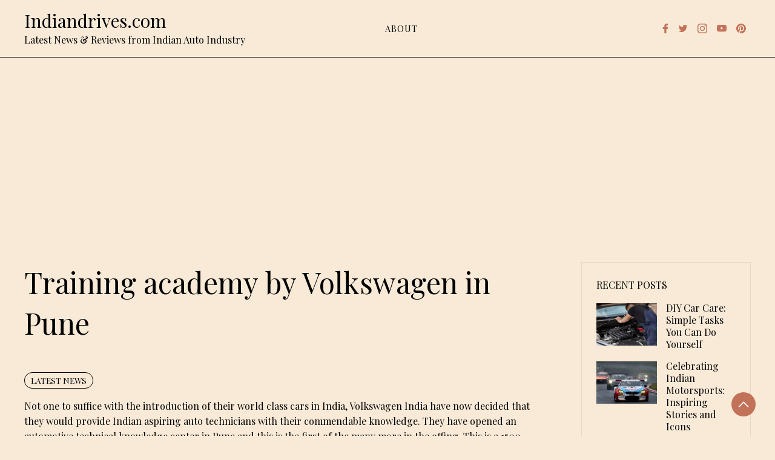

--- FILE ---
content_type: text/html; charset=UTF-8
request_url: https://www.indiandrives.com/training-academy-by-volkswagen-in-pune/
body_size: 32600
content:
<!doctype html>
<html lang="en-US">

<head>
    <meta charset="UTF-8">
    <meta name="viewport" content="width=device-width, initial-scale=1">
    <link rel="profile" href="https://gmpg.org/xfn/11">

    <meta name='robots' content='index, follow, max-image-preview:large, max-snippet:-1, max-video-preview:-1' />
<meta property="og:type" content="article">
<meta property="og:title" content="Training academy by Volkswagen in Pune">
<meta property="og:site_name" content="Indiandrives.com">
<meta property="og:description" content="Not one to suffice with the introduction of their world class cars in India, Volkswagen India have now decided that">
<meta property="og:url" content="https://www.indiandrives.com/training-academy-by-volkswagen-in-pune/">
<meta property="og:locale" content="en_US">
<meta property="article:published_time" content="2010-12-02T08:11:28+00:00">
<meta property="article:modified_time" content="2010-12-02T08:11:28+00:00">
<meta property="article:tag" content="Volkswagen training academy">
<meta property="article:tag" content="VW training training">
<meta name="twitter:card" content="summary_large_image">
<meta name="twitter:title" content="Training academy by Volkswagen in Pune">
<meta name="twitter:description" content="Not one to suffice with the introduction of their world class cars in India, Volkswagen India have now decided that">
<meta name="twitter:url" content="https://www.indiandrives.com/training-academy-by-volkswagen-in-pune/">
<meta name="twitter:site" content="">

	<!-- This site is optimized with the Yoast SEO plugin v26.7 - https://yoast.com/wordpress/plugins/seo/ -->
	<title>Training academy by Volkswagen in Pune - Indiandrives.com</title>
	<link rel="canonical" href="https://www.indiandrives.com/training-academy-by-volkswagen-in-pune/" />
	<meta property="og:locale" content="en_US" />
	<meta property="og:type" content="article" />
	<meta property="og:title" content="Training academy by Volkswagen in Pune - Indiandrives.com" />
	<meta property="og:description" content="Not one to suffice with the introduction of their world class cars in India, Volkswagen India have now decided that they would provide Indian aspiring auto technicians with their commendable knowledge. They have opened an automotive technical knowledge center in Pune and this is the first of the many more in the offing. This is [&hellip;]" />
	<meta property="og:url" content="https://www.indiandrives.com/training-academy-by-volkswagen-in-pune/" />
	<meta property="og:site_name" content="Indiandrives.com" />
	<meta property="article:publisher" content="https://www.facebook.com/indiandrives" />
	<meta property="article:published_time" content="2010-12-02T08:11:28+00:00" />
	<meta name="author" content="indiandrives" />
	<meta name="twitter:card" content="summary_large_image" />
	<meta name="twitter:creator" content="@indiandrives" />
	<meta name="twitter:site" content="@indiandrives" />
	<meta name="twitter:label1" content="Written by" />
	<meta name="twitter:data1" content="indiandrives" />
	<meta name="twitter:label2" content="Est. reading time" />
	<meta name="twitter:data2" content="2 minutes" />
	<script type="application/ld+json" class="yoast-schema-graph">{"@context":"https://schema.org","@graph":[{"@type":"Article","@id":"https://www.indiandrives.com/training-academy-by-volkswagen-in-pune/#article","isPartOf":{"@id":"https://www.indiandrives.com/training-academy-by-volkswagen-in-pune/"},"author":{"name":"indiandrives","@id":"https://www.indiandrives.com/#/schema/person/4328b5f7b9347d81f169f6ebf970d39d"},"headline":"Training academy by Volkswagen in Pune","datePublished":"2010-12-02T08:11:28+00:00","mainEntityOfPage":{"@id":"https://www.indiandrives.com/training-academy-by-volkswagen-in-pune/"},"wordCount":496,"commentCount":2,"publisher":{"@id":"https://www.indiandrives.com/#organization"},"image":{"@id":"https://www.indiandrives.com/training-academy-by-volkswagen-in-pune/#primaryimage"},"thumbnailUrl":"","keywords":["Volkswagen training academy","VW training training"],"articleSection":["Latest News"],"inLanguage":"en-US","potentialAction":[{"@type":"CommentAction","name":"Comment","target":["https://www.indiandrives.com/training-academy-by-volkswagen-in-pune/#respond"]}]},{"@type":"WebPage","@id":"https://www.indiandrives.com/training-academy-by-volkswagen-in-pune/","url":"https://www.indiandrives.com/training-academy-by-volkswagen-in-pune/","name":"Training academy by Volkswagen in Pune - Indiandrives.com","isPartOf":{"@id":"https://www.indiandrives.com/#website"},"primaryImageOfPage":{"@id":"https://www.indiandrives.com/training-academy-by-volkswagen-in-pune/#primaryimage"},"image":{"@id":"https://www.indiandrives.com/training-academy-by-volkswagen-in-pune/#primaryimage"},"thumbnailUrl":"","datePublished":"2010-12-02T08:11:28+00:00","breadcrumb":{"@id":"https://www.indiandrives.com/training-academy-by-volkswagen-in-pune/#breadcrumb"},"inLanguage":"en-US","potentialAction":[{"@type":"ReadAction","target":["https://www.indiandrives.com/training-academy-by-volkswagen-in-pune/"]}]},{"@type":"ImageObject","inLanguage":"en-US","@id":"https://www.indiandrives.com/training-academy-by-volkswagen-in-pune/#primaryimage","url":"","contentUrl":""},{"@type":"BreadcrumbList","@id":"https://www.indiandrives.com/training-academy-by-volkswagen-in-pune/#breadcrumb","itemListElement":[{"@type":"ListItem","position":1,"name":"Home","item":"https://www.indiandrives.com/"},{"@type":"ListItem","position":2,"name":"Training academy by Volkswagen in Pune"}]},{"@type":"WebSite","@id":"https://www.indiandrives.com/#website","url":"https://www.indiandrives.com/","name":"Indiandrives.com","description":"Latest News &amp; Reviews from Indian Auto Industry","publisher":{"@id":"https://www.indiandrives.com/#organization"},"potentialAction":[{"@type":"SearchAction","target":{"@type":"EntryPoint","urlTemplate":"https://www.indiandrives.com/?s={search_term_string}"},"query-input":{"@type":"PropertyValueSpecification","valueRequired":true,"valueName":"search_term_string"}}],"inLanguage":"en-US"},{"@type":"Organization","@id":"https://www.indiandrives.com/#organization","name":"Indiandrives","url":"https://www.indiandrives.com/","logo":{"@type":"ImageObject","inLanguage":"en-US","@id":"https://www.indiandrives.com/#/schema/logo/image/","url":"https://www.indiandrives.com/wp-content/uploads/2019/01/logo.png","contentUrl":"https://www.indiandrives.com/wp-content/uploads/2019/01/logo.png","width":350,"height":350,"caption":"Indiandrives"},"image":{"@id":"https://www.indiandrives.com/#/schema/logo/image/"},"sameAs":["https://www.facebook.com/indiandrives","https://x.com/indiandrives","https://www.instagram.com/indiandrives/","https://www.pinterest.com/indiandrives/","https://www.youtube.com/indiandrives"]},{"@type":"Person","@id":"https://www.indiandrives.com/#/schema/person/4328b5f7b9347d81f169f6ebf970d39d","name":"indiandrives","image":{"@type":"ImageObject","inLanguage":"en-US","@id":"https://www.indiandrives.com/#/schema/person/image/","url":"https://secure.gravatar.com/avatar/94cd34991b1cdf79f899c22fbeb742af0efbb316517827f1c9006c6a97ddac80?s=96&d=identicon&r=g","contentUrl":"https://secure.gravatar.com/avatar/94cd34991b1cdf79f899c22fbeb742af0efbb316517827f1c9006c6a97ddac80?s=96&d=identicon&r=g","caption":"indiandrives"},"url":"https://www.indiandrives.com/author/indiandrives/"}]}</script>
	<!-- / Yoast SEO plugin. -->


<link rel='dns-prefetch' href='//stats.wp.com' />
<link rel='dns-prefetch' href='//fonts.googleapis.com' />
<link rel='dns-prefetch' href='//www.googletagmanager.com' />
<link rel='dns-prefetch' href='//pagead2.googlesyndication.com' />
<link rel='dns-prefetch' href='//fundingchoicesmessages.google.com' />
<link rel="alternate" type="application/rss+xml" title="Indiandrives.com &raquo; Feed" href="https://www.indiandrives.com/feed/" />
<link rel="alternate" type="application/rss+xml" title="Indiandrives.com &raquo; Comments Feed" href="https://www.indiandrives.com/comments/feed/" />
<link rel="alternate" type="application/rss+xml" title="Indiandrives.com &raquo; Training academy by Volkswagen in Pune Comments Feed" href="https://www.indiandrives.com/training-academy-by-volkswagen-in-pune/feed/" />
<link rel="alternate" title="oEmbed (JSON)" type="application/json+oembed" href="https://www.indiandrives.com/wp-json/oembed/1.0/embed?url=https%3A%2F%2Fwww.indiandrives.com%2Ftraining-academy-by-volkswagen-in-pune%2F" />
<link rel="alternate" title="oEmbed (XML)" type="text/xml+oembed" href="https://www.indiandrives.com/wp-json/oembed/1.0/embed?url=https%3A%2F%2Fwww.indiandrives.com%2Ftraining-academy-by-volkswagen-in-pune%2F&#038;format=xml" />
		<style>
			.lazyload,
			.lazyloading {
				max-width: 100%;
			}
		</style>
		<style id='wp-img-auto-sizes-contain-inline-css'>
img:is([sizes=auto i],[sizes^="auto," i]){contain-intrinsic-size:3000px 1500px}
/*# sourceURL=wp-img-auto-sizes-contain-inline-css */
</style>
<link rel='stylesheet' id='jetpack_related-posts-css' href='https://www.indiandrives.com/wp-content/plugins/jetpack/modules/related-posts/related-posts.css?ver=20240116' media='all' />
<style id='wp-emoji-styles-inline-css'>

	img.wp-smiley, img.emoji {
		display: inline !important;
		border: none !important;
		box-shadow: none !important;
		height: 1em !important;
		width: 1em !important;
		margin: 0 0.07em !important;
		vertical-align: -0.1em !important;
		background: none !important;
		padding: 0 !important;
	}
/*# sourceURL=wp-emoji-styles-inline-css */
</style>
<style id='wp-block-library-inline-css'>
:root{--wp-block-synced-color:#7a00df;--wp-block-synced-color--rgb:122,0,223;--wp-bound-block-color:var(--wp-block-synced-color);--wp-editor-canvas-background:#ddd;--wp-admin-theme-color:#007cba;--wp-admin-theme-color--rgb:0,124,186;--wp-admin-theme-color-darker-10:#006ba1;--wp-admin-theme-color-darker-10--rgb:0,107,160.5;--wp-admin-theme-color-darker-20:#005a87;--wp-admin-theme-color-darker-20--rgb:0,90,135;--wp-admin-border-width-focus:2px}@media (min-resolution:192dpi){:root{--wp-admin-border-width-focus:1.5px}}.wp-element-button{cursor:pointer}:root .has-very-light-gray-background-color{background-color:#eee}:root .has-very-dark-gray-background-color{background-color:#313131}:root .has-very-light-gray-color{color:#eee}:root .has-very-dark-gray-color{color:#313131}:root .has-vivid-green-cyan-to-vivid-cyan-blue-gradient-background{background:linear-gradient(135deg,#00d084,#0693e3)}:root .has-purple-crush-gradient-background{background:linear-gradient(135deg,#34e2e4,#4721fb 50%,#ab1dfe)}:root .has-hazy-dawn-gradient-background{background:linear-gradient(135deg,#faaca8,#dad0ec)}:root .has-subdued-olive-gradient-background{background:linear-gradient(135deg,#fafae1,#67a671)}:root .has-atomic-cream-gradient-background{background:linear-gradient(135deg,#fdd79a,#004a59)}:root .has-nightshade-gradient-background{background:linear-gradient(135deg,#330968,#31cdcf)}:root .has-midnight-gradient-background{background:linear-gradient(135deg,#020381,#2874fc)}:root{--wp--preset--font-size--normal:16px;--wp--preset--font-size--huge:42px}.has-regular-font-size{font-size:1em}.has-larger-font-size{font-size:2.625em}.has-normal-font-size{font-size:var(--wp--preset--font-size--normal)}.has-huge-font-size{font-size:var(--wp--preset--font-size--huge)}.has-text-align-center{text-align:center}.has-text-align-left{text-align:left}.has-text-align-right{text-align:right}.has-fit-text{white-space:nowrap!important}#end-resizable-editor-section{display:none}.aligncenter{clear:both}.items-justified-left{justify-content:flex-start}.items-justified-center{justify-content:center}.items-justified-right{justify-content:flex-end}.items-justified-space-between{justify-content:space-between}.screen-reader-text{border:0;clip-path:inset(50%);height:1px;margin:-1px;overflow:hidden;padding:0;position:absolute;width:1px;word-wrap:normal!important}.screen-reader-text:focus{background-color:#ddd;clip-path:none;color:#444;display:block;font-size:1em;height:auto;left:5px;line-height:normal;padding:15px 23px 14px;text-decoration:none;top:5px;width:auto;z-index:100000}html :where(.has-border-color){border-style:solid}html :where([style*=border-top-color]){border-top-style:solid}html :where([style*=border-right-color]){border-right-style:solid}html :where([style*=border-bottom-color]){border-bottom-style:solid}html :where([style*=border-left-color]){border-left-style:solid}html :where([style*=border-width]){border-style:solid}html :where([style*=border-top-width]){border-top-style:solid}html :where([style*=border-right-width]){border-right-style:solid}html :where([style*=border-bottom-width]){border-bottom-style:solid}html :where([style*=border-left-width]){border-left-style:solid}html :where(img[class*=wp-image-]){height:auto;max-width:100%}:where(figure){margin:0 0 1em}html :where(.is-position-sticky){--wp-admin--admin-bar--position-offset:var(--wp-admin--admin-bar--height,0px)}@media screen and (max-width:600px){html :where(.is-position-sticky){--wp-admin--admin-bar--position-offset:0px}}

/*# sourceURL=wp-block-library-inline-css */
</style><style id='global-styles-inline-css'>
:root{--wp--preset--aspect-ratio--square: 1;--wp--preset--aspect-ratio--4-3: 4/3;--wp--preset--aspect-ratio--3-4: 3/4;--wp--preset--aspect-ratio--3-2: 3/2;--wp--preset--aspect-ratio--2-3: 2/3;--wp--preset--aspect-ratio--16-9: 16/9;--wp--preset--aspect-ratio--9-16: 9/16;--wp--preset--color--black: #000000;--wp--preset--color--cyan-bluish-gray: #abb8c3;--wp--preset--color--white: #ffffff;--wp--preset--color--pale-pink: #f78da7;--wp--preset--color--vivid-red: #cf2e2e;--wp--preset--color--luminous-vivid-orange: #ff6900;--wp--preset--color--luminous-vivid-amber: #fcb900;--wp--preset--color--light-green-cyan: #7bdcb5;--wp--preset--color--vivid-green-cyan: #00d084;--wp--preset--color--pale-cyan-blue: #8ed1fc;--wp--preset--color--vivid-cyan-blue: #0693e3;--wp--preset--color--vivid-purple: #9b51e0;--wp--preset--gradient--vivid-cyan-blue-to-vivid-purple: linear-gradient(135deg,rgb(6,147,227) 0%,rgb(155,81,224) 100%);--wp--preset--gradient--light-green-cyan-to-vivid-green-cyan: linear-gradient(135deg,rgb(122,220,180) 0%,rgb(0,208,130) 100%);--wp--preset--gradient--luminous-vivid-amber-to-luminous-vivid-orange: linear-gradient(135deg,rgb(252,185,0) 0%,rgb(255,105,0) 100%);--wp--preset--gradient--luminous-vivid-orange-to-vivid-red: linear-gradient(135deg,rgb(255,105,0) 0%,rgb(207,46,46) 100%);--wp--preset--gradient--very-light-gray-to-cyan-bluish-gray: linear-gradient(135deg,rgb(238,238,238) 0%,rgb(169,184,195) 100%);--wp--preset--gradient--cool-to-warm-spectrum: linear-gradient(135deg,rgb(74,234,220) 0%,rgb(151,120,209) 20%,rgb(207,42,186) 40%,rgb(238,44,130) 60%,rgb(251,105,98) 80%,rgb(254,248,76) 100%);--wp--preset--gradient--blush-light-purple: linear-gradient(135deg,rgb(255,206,236) 0%,rgb(152,150,240) 100%);--wp--preset--gradient--blush-bordeaux: linear-gradient(135deg,rgb(254,205,165) 0%,rgb(254,45,45) 50%,rgb(107,0,62) 100%);--wp--preset--gradient--luminous-dusk: linear-gradient(135deg,rgb(255,203,112) 0%,rgb(199,81,192) 50%,rgb(65,88,208) 100%);--wp--preset--gradient--pale-ocean: linear-gradient(135deg,rgb(255,245,203) 0%,rgb(182,227,212) 50%,rgb(51,167,181) 100%);--wp--preset--gradient--electric-grass: linear-gradient(135deg,rgb(202,248,128) 0%,rgb(113,206,126) 100%);--wp--preset--gradient--midnight: linear-gradient(135deg,rgb(2,3,129) 0%,rgb(40,116,252) 100%);--wp--preset--font-size--small: 13px;--wp--preset--font-size--medium: 20px;--wp--preset--font-size--large: 36px;--wp--preset--font-size--x-large: 42px;--wp--preset--spacing--20: 0.44rem;--wp--preset--spacing--30: 0.67rem;--wp--preset--spacing--40: 1rem;--wp--preset--spacing--50: 1.5rem;--wp--preset--spacing--60: 2.25rem;--wp--preset--spacing--70: 3.38rem;--wp--preset--spacing--80: 5.06rem;--wp--preset--shadow--natural: 6px 6px 9px rgba(0, 0, 0, 0.2);--wp--preset--shadow--deep: 12px 12px 50px rgba(0, 0, 0, 0.4);--wp--preset--shadow--sharp: 6px 6px 0px rgba(0, 0, 0, 0.2);--wp--preset--shadow--outlined: 6px 6px 0px -3px rgb(255, 255, 255), 6px 6px rgb(0, 0, 0);--wp--preset--shadow--crisp: 6px 6px 0px rgb(0, 0, 0);}:where(.is-layout-flex){gap: 0.5em;}:where(.is-layout-grid){gap: 0.5em;}body .is-layout-flex{display: flex;}.is-layout-flex{flex-wrap: wrap;align-items: center;}.is-layout-flex > :is(*, div){margin: 0;}body .is-layout-grid{display: grid;}.is-layout-grid > :is(*, div){margin: 0;}:where(.wp-block-columns.is-layout-flex){gap: 2em;}:where(.wp-block-columns.is-layout-grid){gap: 2em;}:where(.wp-block-post-template.is-layout-flex){gap: 1.25em;}:where(.wp-block-post-template.is-layout-grid){gap: 1.25em;}.has-black-color{color: var(--wp--preset--color--black) !important;}.has-cyan-bluish-gray-color{color: var(--wp--preset--color--cyan-bluish-gray) !important;}.has-white-color{color: var(--wp--preset--color--white) !important;}.has-pale-pink-color{color: var(--wp--preset--color--pale-pink) !important;}.has-vivid-red-color{color: var(--wp--preset--color--vivid-red) !important;}.has-luminous-vivid-orange-color{color: var(--wp--preset--color--luminous-vivid-orange) !important;}.has-luminous-vivid-amber-color{color: var(--wp--preset--color--luminous-vivid-amber) !important;}.has-light-green-cyan-color{color: var(--wp--preset--color--light-green-cyan) !important;}.has-vivid-green-cyan-color{color: var(--wp--preset--color--vivid-green-cyan) !important;}.has-pale-cyan-blue-color{color: var(--wp--preset--color--pale-cyan-blue) !important;}.has-vivid-cyan-blue-color{color: var(--wp--preset--color--vivid-cyan-blue) !important;}.has-vivid-purple-color{color: var(--wp--preset--color--vivid-purple) !important;}.has-black-background-color{background-color: var(--wp--preset--color--black) !important;}.has-cyan-bluish-gray-background-color{background-color: var(--wp--preset--color--cyan-bluish-gray) !important;}.has-white-background-color{background-color: var(--wp--preset--color--white) !important;}.has-pale-pink-background-color{background-color: var(--wp--preset--color--pale-pink) !important;}.has-vivid-red-background-color{background-color: var(--wp--preset--color--vivid-red) !important;}.has-luminous-vivid-orange-background-color{background-color: var(--wp--preset--color--luminous-vivid-orange) !important;}.has-luminous-vivid-amber-background-color{background-color: var(--wp--preset--color--luminous-vivid-amber) !important;}.has-light-green-cyan-background-color{background-color: var(--wp--preset--color--light-green-cyan) !important;}.has-vivid-green-cyan-background-color{background-color: var(--wp--preset--color--vivid-green-cyan) !important;}.has-pale-cyan-blue-background-color{background-color: var(--wp--preset--color--pale-cyan-blue) !important;}.has-vivid-cyan-blue-background-color{background-color: var(--wp--preset--color--vivid-cyan-blue) !important;}.has-vivid-purple-background-color{background-color: var(--wp--preset--color--vivid-purple) !important;}.has-black-border-color{border-color: var(--wp--preset--color--black) !important;}.has-cyan-bluish-gray-border-color{border-color: var(--wp--preset--color--cyan-bluish-gray) !important;}.has-white-border-color{border-color: var(--wp--preset--color--white) !important;}.has-pale-pink-border-color{border-color: var(--wp--preset--color--pale-pink) !important;}.has-vivid-red-border-color{border-color: var(--wp--preset--color--vivid-red) !important;}.has-luminous-vivid-orange-border-color{border-color: var(--wp--preset--color--luminous-vivid-orange) !important;}.has-luminous-vivid-amber-border-color{border-color: var(--wp--preset--color--luminous-vivid-amber) !important;}.has-light-green-cyan-border-color{border-color: var(--wp--preset--color--light-green-cyan) !important;}.has-vivid-green-cyan-border-color{border-color: var(--wp--preset--color--vivid-green-cyan) !important;}.has-pale-cyan-blue-border-color{border-color: var(--wp--preset--color--pale-cyan-blue) !important;}.has-vivid-cyan-blue-border-color{border-color: var(--wp--preset--color--vivid-cyan-blue) !important;}.has-vivid-purple-border-color{border-color: var(--wp--preset--color--vivid-purple) !important;}.has-vivid-cyan-blue-to-vivid-purple-gradient-background{background: var(--wp--preset--gradient--vivid-cyan-blue-to-vivid-purple) !important;}.has-light-green-cyan-to-vivid-green-cyan-gradient-background{background: var(--wp--preset--gradient--light-green-cyan-to-vivid-green-cyan) !important;}.has-luminous-vivid-amber-to-luminous-vivid-orange-gradient-background{background: var(--wp--preset--gradient--luminous-vivid-amber-to-luminous-vivid-orange) !important;}.has-luminous-vivid-orange-to-vivid-red-gradient-background{background: var(--wp--preset--gradient--luminous-vivid-orange-to-vivid-red) !important;}.has-very-light-gray-to-cyan-bluish-gray-gradient-background{background: var(--wp--preset--gradient--very-light-gray-to-cyan-bluish-gray) !important;}.has-cool-to-warm-spectrum-gradient-background{background: var(--wp--preset--gradient--cool-to-warm-spectrum) !important;}.has-blush-light-purple-gradient-background{background: var(--wp--preset--gradient--blush-light-purple) !important;}.has-blush-bordeaux-gradient-background{background: var(--wp--preset--gradient--blush-bordeaux) !important;}.has-luminous-dusk-gradient-background{background: var(--wp--preset--gradient--luminous-dusk) !important;}.has-pale-ocean-gradient-background{background: var(--wp--preset--gradient--pale-ocean) !important;}.has-electric-grass-gradient-background{background: var(--wp--preset--gradient--electric-grass) !important;}.has-midnight-gradient-background{background: var(--wp--preset--gradient--midnight) !important;}.has-small-font-size{font-size: var(--wp--preset--font-size--small) !important;}.has-medium-font-size{font-size: var(--wp--preset--font-size--medium) !important;}.has-large-font-size{font-size: var(--wp--preset--font-size--large) !important;}.has-x-large-font-size{font-size: var(--wp--preset--font-size--x-large) !important;}
/*# sourceURL=global-styles-inline-css */
</style>

<style id='classic-theme-styles-inline-css'>
/*! This file is auto-generated */
.wp-block-button__link{color:#fff;background-color:#32373c;border-radius:9999px;box-shadow:none;text-decoration:none;padding:calc(.667em + 2px) calc(1.333em + 2px);font-size:1.125em}.wp-block-file__button{background:#32373c;color:#fff;text-decoration:none}
/*# sourceURL=/wp-includes/css/classic-themes.min.css */
</style>
<link rel='stylesheet' id='wesley-css' href='https://www.indiandrives.com/wp-content/themes/wesley/style.css?ver=1.0.0' media='all' />
<style id='wesley-inline-css'>
body,.site-header{background:#f8ead7;}
:root { --site-title-color: #000; }
:root { --secondary-color: #c27259; }
:root { --primary-color: #000000; }
:root { --light-color: #ffffff; }
:root { --grey-color: #969aa5; }
:root { --dark-color: #000000; }
:root { --site-identity-font-family: Playfair Display; }
:root { --primary-font: Playfair Display; }
:root { --secondary-font: Playfair Display; }
:root { --logo-size: 60px; }
:root { --site-identity-font-size: 30px; }
html,body{font-size:16px;}
:root { --font-weight: 400; }
:root { --line-height: 1.6; }
:root { --container-width: 1400px; }
/*# sourceURL=wesley-inline-css */
</style>
<link rel='stylesheet' id='google-fonts-css' href='https://fonts.googleapis.com/css?family=Playfair+Display%3Aregular%2C500%2C600%2C700%2C800%2C900%2Citalic%2C500italic%2C600italic%2C700italic%2C800italic%2C900italic' media='all' />
<script id="jetpack_related-posts-js-extra">
var related_posts_js_options = {"post_heading":"h4"};
//# sourceURL=jetpack_related-posts-js-extra
</script>
<script src="https://www.indiandrives.com/wp-content/plugins/jetpack/_inc/build/related-posts/related-posts.min.js?ver=20240116" id="jetpack_related-posts-js"></script>
<script src="https://www.indiandrives.com/wp-includes/js/jquery/jquery.min.js?ver=3.7.1" id="jquery-core-js"></script>
<script src="https://www.indiandrives.com/wp-includes/js/jquery/jquery-migrate.min.js?ver=3.4.1" id="jquery-migrate-js"></script>
<link rel="https://api.w.org/" href="https://www.indiandrives.com/wp-json/" /><link rel="alternate" title="JSON" type="application/json" href="https://www.indiandrives.com/wp-json/wp/v2/posts/404" /><meta name="generator" content="Site Kit by Google 1.170.0" />	<style>img#wpstats{display:none}</style>
				<script>
			document.documentElement.className = document.documentElement.className.replace('no-js', 'js');
		</script>
				<style>
			.no-js img.lazyload {
				display: none;
			}

			figure.wp-block-image img.lazyloading {
				min-width: 150px;
			}

			.lazyload,
			.lazyloading {
				--smush-placeholder-width: 100px;
				--smush-placeholder-aspect-ratio: 1/1;
				width: var(--smush-image-width, var(--smush-placeholder-width)) !important;
				aspect-ratio: var(--smush-image-aspect-ratio, var(--smush-placeholder-aspect-ratio)) !important;
			}

						.lazyload, .lazyloading {
				opacity: 0;
			}

			.lazyloaded {
				opacity: 1;
				transition: opacity 400ms;
				transition-delay: 0ms;
			}

					</style>
		<style data-context="foundation-flickity-css">/*! Flickity v2.0.2
http://flickity.metafizzy.co
---------------------------------------------- */.flickity-enabled{position:relative}.flickity-enabled:focus{outline:0}.flickity-viewport{overflow:hidden;position:relative;height:100%}.flickity-slider{position:absolute;width:100%;height:100%}.flickity-enabled.is-draggable{-webkit-tap-highlight-color:transparent;tap-highlight-color:transparent;-webkit-user-select:none;-moz-user-select:none;-ms-user-select:none;user-select:none}.flickity-enabled.is-draggable .flickity-viewport{cursor:move;cursor:-webkit-grab;cursor:grab}.flickity-enabled.is-draggable .flickity-viewport.is-pointer-down{cursor:-webkit-grabbing;cursor:grabbing}.flickity-prev-next-button{position:absolute;top:50%;width:44px;height:44px;border:none;border-radius:50%;background:#fff;background:hsla(0,0%,100%,.75);cursor:pointer;-webkit-transform:translateY(-50%);transform:translateY(-50%)}.flickity-prev-next-button:hover{background:#fff}.flickity-prev-next-button:focus{outline:0;box-shadow:0 0 0 5px #09f}.flickity-prev-next-button:active{opacity:.6}.flickity-prev-next-button.previous{left:10px}.flickity-prev-next-button.next{right:10px}.flickity-rtl .flickity-prev-next-button.previous{left:auto;right:10px}.flickity-rtl .flickity-prev-next-button.next{right:auto;left:10px}.flickity-prev-next-button:disabled{opacity:.3;cursor:auto}.flickity-prev-next-button svg{position:absolute;left:20%;top:20%;width:60%;height:60%}.flickity-prev-next-button .arrow{fill:#333}.flickity-page-dots{position:absolute;width:100%;bottom:-25px;padding:0;margin:0;list-style:none;text-align:center;line-height:1}.flickity-rtl .flickity-page-dots{direction:rtl}.flickity-page-dots .dot{display:inline-block;width:10px;height:10px;margin:0 8px;background:#333;border-radius:50%;opacity:.25;cursor:pointer}.flickity-page-dots .dot.is-selected{opacity:1}</style><style data-context="foundation-slideout-css">.slideout-menu{position:fixed;left:0;top:0;bottom:0;right:auto;z-index:0;width:256px;overflow-y:auto;-webkit-overflow-scrolling:touch;display:none}.slideout-menu.pushit-right{left:auto;right:0}.slideout-panel{position:relative;z-index:1;will-change:transform}.slideout-open,.slideout-open .slideout-panel,.slideout-open body{overflow:hidden}.slideout-open .slideout-menu{display:block}.pushit{display:none}</style><link rel="pingback" href="https://www.indiandrives.com/xmlrpc.php">
<!-- Google AdSense meta tags added by Site Kit -->
<meta name="google-adsense-platform-account" content="ca-host-pub-2644536267352236">
<meta name="google-adsense-platform-domain" content="sitekit.withgoogle.com">
<!-- End Google AdSense meta tags added by Site Kit -->

<!-- Google AdSense snippet added by Site Kit -->
<script async src="https://pagead2.googlesyndication.com/pagead/js/adsbygoogle.js?client=ca-pub-5670805795250814&amp;host=ca-host-pub-2644536267352236" crossorigin="anonymous"></script>

<!-- End Google AdSense snippet added by Site Kit -->

<!-- Google AdSense Ad Blocking Recovery snippet added by Site Kit -->
<script async src="https://fundingchoicesmessages.google.com/i/pub-5670805795250814?ers=1" nonce="VJWL3y0P94Iy6Yfj84_x8w"></script><script nonce="VJWL3y0P94Iy6Yfj84_x8w">(function() {function signalGooglefcPresent() {if (!window.frames['googlefcPresent']) {if (document.body) {const iframe = document.createElement('iframe'); iframe.style = 'width: 0; height: 0; border: none; z-index: -1000; left: -1000px; top: -1000px;'; iframe.style.display = 'none'; iframe.name = 'googlefcPresent'; document.body.appendChild(iframe);} else {setTimeout(signalGooglefcPresent, 0);}}}signalGooglefcPresent();})();</script>
<!-- End Google AdSense Ad Blocking Recovery snippet added by Site Kit -->

<!-- Google AdSense Ad Blocking Recovery Error Protection snippet added by Site Kit -->
<script>(function(){'use strict';function aa(a){var b=0;return function(){return b<a.length?{done:!1,value:a[b++]}:{done:!0}}}var ba="function"==typeof Object.defineProperties?Object.defineProperty:function(a,b,c){if(a==Array.prototype||a==Object.prototype)return a;a[b]=c.value;return a};
function ca(a){a=["object"==typeof globalThis&&globalThis,a,"object"==typeof window&&window,"object"==typeof self&&self,"object"==typeof global&&global];for(var b=0;b<a.length;++b){var c=a[b];if(c&&c.Math==Math)return c}throw Error("Cannot find global object");}var da=ca(this);function k(a,b){if(b)a:{var c=da;a=a.split(".");for(var d=0;d<a.length-1;d++){var e=a[d];if(!(e in c))break a;c=c[e]}a=a[a.length-1];d=c[a];b=b(d);b!=d&&null!=b&&ba(c,a,{configurable:!0,writable:!0,value:b})}}
function ea(a){return a.raw=a}function m(a){var b="undefined"!=typeof Symbol&&Symbol.iterator&&a[Symbol.iterator];if(b)return b.call(a);if("number"==typeof a.length)return{next:aa(a)};throw Error(String(a)+" is not an iterable or ArrayLike");}function fa(a){for(var b,c=[];!(b=a.next()).done;)c.push(b.value);return c}var ha="function"==typeof Object.create?Object.create:function(a){function b(){}b.prototype=a;return new b},n;
if("function"==typeof Object.setPrototypeOf)n=Object.setPrototypeOf;else{var q;a:{var ia={a:!0},ja={};try{ja.__proto__=ia;q=ja.a;break a}catch(a){}q=!1}n=q?function(a,b){a.__proto__=b;if(a.__proto__!==b)throw new TypeError(a+" is not extensible");return a}:null}var ka=n;
function r(a,b){a.prototype=ha(b.prototype);a.prototype.constructor=a;if(ka)ka(a,b);else for(var c in b)if("prototype"!=c)if(Object.defineProperties){var d=Object.getOwnPropertyDescriptor(b,c);d&&Object.defineProperty(a,c,d)}else a[c]=b[c];a.A=b.prototype}function la(){for(var a=Number(this),b=[],c=a;c<arguments.length;c++)b[c-a]=arguments[c];return b}k("Number.MAX_SAFE_INTEGER",function(){return 9007199254740991});
k("Number.isFinite",function(a){return a?a:function(b){return"number"!==typeof b?!1:!isNaN(b)&&Infinity!==b&&-Infinity!==b}});k("Number.isInteger",function(a){return a?a:function(b){return Number.isFinite(b)?b===Math.floor(b):!1}});k("Number.isSafeInteger",function(a){return a?a:function(b){return Number.isInteger(b)&&Math.abs(b)<=Number.MAX_SAFE_INTEGER}});
k("Math.trunc",function(a){return a?a:function(b){b=Number(b);if(isNaN(b)||Infinity===b||-Infinity===b||0===b)return b;var c=Math.floor(Math.abs(b));return 0>b?-c:c}});k("Object.is",function(a){return a?a:function(b,c){return b===c?0!==b||1/b===1/c:b!==b&&c!==c}});k("Array.prototype.includes",function(a){return a?a:function(b,c){var d=this;d instanceof String&&(d=String(d));var e=d.length;c=c||0;for(0>c&&(c=Math.max(c+e,0));c<e;c++){var f=d[c];if(f===b||Object.is(f,b))return!0}return!1}});
k("String.prototype.includes",function(a){return a?a:function(b,c){if(null==this)throw new TypeError("The 'this' value for String.prototype.includes must not be null or undefined");if(b instanceof RegExp)throw new TypeError("First argument to String.prototype.includes must not be a regular expression");return-1!==this.indexOf(b,c||0)}});/*

 Copyright The Closure Library Authors.
 SPDX-License-Identifier: Apache-2.0
*/
var t=this||self;function v(a){return a};var w,x;a:{for(var ma=["CLOSURE_FLAGS"],y=t,z=0;z<ma.length;z++)if(y=y[ma[z]],null==y){x=null;break a}x=y}var na=x&&x[610401301];w=null!=na?na:!1;var A,oa=t.navigator;A=oa?oa.userAgentData||null:null;function B(a){return w?A?A.brands.some(function(b){return(b=b.brand)&&-1!=b.indexOf(a)}):!1:!1}function C(a){var b;a:{if(b=t.navigator)if(b=b.userAgent)break a;b=""}return-1!=b.indexOf(a)};function D(){return w?!!A&&0<A.brands.length:!1}function E(){return D()?B("Chromium"):(C("Chrome")||C("CriOS"))&&!(D()?0:C("Edge"))||C("Silk")};var pa=D()?!1:C("Trident")||C("MSIE");!C("Android")||E();E();C("Safari")&&(E()||(D()?0:C("Coast"))||(D()?0:C("Opera"))||(D()?0:C("Edge"))||(D()?B("Microsoft Edge"):C("Edg/"))||D()&&B("Opera"));var qa={},F=null;var ra="undefined"!==typeof Uint8Array,sa=!pa&&"function"===typeof btoa;function G(){return"function"===typeof BigInt};var H=0,I=0;function ta(a){var b=0>a;a=Math.abs(a);var c=a>>>0;a=Math.floor((a-c)/4294967296);b&&(c=m(ua(c,a)),b=c.next().value,a=c.next().value,c=b);H=c>>>0;I=a>>>0}function va(a,b){b>>>=0;a>>>=0;if(2097151>=b)var c=""+(4294967296*b+a);else G()?c=""+(BigInt(b)<<BigInt(32)|BigInt(a)):(c=(a>>>24|b<<8)&16777215,b=b>>16&65535,a=(a&16777215)+6777216*c+6710656*b,c+=8147497*b,b*=2,1E7<=a&&(c+=Math.floor(a/1E7),a%=1E7),1E7<=c&&(b+=Math.floor(c/1E7),c%=1E7),c=b+wa(c)+wa(a));return c}
function wa(a){a=String(a);return"0000000".slice(a.length)+a}function ua(a,b){b=~b;a?a=~a+1:b+=1;return[a,b]};var J;J="function"===typeof Symbol&&"symbol"===typeof Symbol()?Symbol():void 0;var xa=J?function(a,b){a[J]|=b}:function(a,b){void 0!==a.g?a.g|=b:Object.defineProperties(a,{g:{value:b,configurable:!0,writable:!0,enumerable:!1}})},K=J?function(a){return a[J]|0}:function(a){return a.g|0},L=J?function(a){return a[J]}:function(a){return a.g},M=J?function(a,b){a[J]=b;return a}:function(a,b){void 0!==a.g?a.g=b:Object.defineProperties(a,{g:{value:b,configurable:!0,writable:!0,enumerable:!1}});return a};function ya(a,b){M(b,(a|0)&-14591)}function za(a,b){M(b,(a|34)&-14557)}
function Aa(a){a=a>>14&1023;return 0===a?536870912:a};var N={},Ba={};function Ca(a){return!(!a||"object"!==typeof a||a.g!==Ba)}function Da(a){return null!==a&&"object"===typeof a&&!Array.isArray(a)&&a.constructor===Object}function P(a,b,c){if(!Array.isArray(a)||a.length)return!1;var d=K(a);if(d&1)return!0;if(!(b&&(Array.isArray(b)?b.includes(c):b.has(c))))return!1;M(a,d|1);return!0}Object.freeze(new function(){});Object.freeze(new function(){});var Ea=/^-?([1-9][0-9]*|0)(\.[0-9]+)?$/;var Q;function Fa(a,b){Q=b;a=new a(b);Q=void 0;return a}
function R(a,b,c){null==a&&(a=Q);Q=void 0;if(null==a){var d=96;c?(a=[c],d|=512):a=[];b&&(d=d&-16760833|(b&1023)<<14)}else{if(!Array.isArray(a))throw Error();d=K(a);if(d&64)return a;d|=64;if(c&&(d|=512,c!==a[0]))throw Error();a:{c=a;var e=c.length;if(e){var f=e-1;if(Da(c[f])){d|=256;b=f-(+!!(d&512)-1);if(1024<=b)throw Error();d=d&-16760833|(b&1023)<<14;break a}}if(b){b=Math.max(b,e-(+!!(d&512)-1));if(1024<b)throw Error();d=d&-16760833|(b&1023)<<14}}}M(a,d);return a};function Ga(a){switch(typeof a){case "number":return isFinite(a)?a:String(a);case "boolean":return a?1:0;case "object":if(a)if(Array.isArray(a)){if(P(a,void 0,0))return}else if(ra&&null!=a&&a instanceof Uint8Array){if(sa){for(var b="",c=0,d=a.length-10240;c<d;)b+=String.fromCharCode.apply(null,a.subarray(c,c+=10240));b+=String.fromCharCode.apply(null,c?a.subarray(c):a);a=btoa(b)}else{void 0===b&&(b=0);if(!F){F={};c="ABCDEFGHIJKLMNOPQRSTUVWXYZabcdefghijklmnopqrstuvwxyz0123456789".split("");d=["+/=",
"+/","-_=","-_.","-_"];for(var e=0;5>e;e++){var f=c.concat(d[e].split(""));qa[e]=f;for(var g=0;g<f.length;g++){var h=f[g];void 0===F[h]&&(F[h]=g)}}}b=qa[b];c=Array(Math.floor(a.length/3));d=b[64]||"";for(e=f=0;f<a.length-2;f+=3){var l=a[f],p=a[f+1];h=a[f+2];g=b[l>>2];l=b[(l&3)<<4|p>>4];p=b[(p&15)<<2|h>>6];h=b[h&63];c[e++]=g+l+p+h}g=0;h=d;switch(a.length-f){case 2:g=a[f+1],h=b[(g&15)<<2]||d;case 1:a=a[f],c[e]=b[a>>2]+b[(a&3)<<4|g>>4]+h+d}a=c.join("")}return a}}return a};function Ha(a,b,c){a=Array.prototype.slice.call(a);var d=a.length,e=b&256?a[d-1]:void 0;d+=e?-1:0;for(b=b&512?1:0;b<d;b++)a[b]=c(a[b]);if(e){b=a[b]={};for(var f in e)Object.prototype.hasOwnProperty.call(e,f)&&(b[f]=c(e[f]))}return a}function Ia(a,b,c,d,e){if(null!=a){if(Array.isArray(a))a=P(a,void 0,0)?void 0:e&&K(a)&2?a:Ja(a,b,c,void 0!==d,e);else if(Da(a)){var f={},g;for(g in a)Object.prototype.hasOwnProperty.call(a,g)&&(f[g]=Ia(a[g],b,c,d,e));a=f}else a=b(a,d);return a}}
function Ja(a,b,c,d,e){var f=d||c?K(a):0;d=d?!!(f&32):void 0;a=Array.prototype.slice.call(a);for(var g=0;g<a.length;g++)a[g]=Ia(a[g],b,c,d,e);c&&c(f,a);return a}function Ka(a){return a.s===N?a.toJSON():Ga(a)};function La(a,b,c){c=void 0===c?za:c;if(null!=a){if(ra&&a instanceof Uint8Array)return b?a:new Uint8Array(a);if(Array.isArray(a)){var d=K(a);if(d&2)return a;b&&(b=0===d||!!(d&32)&&!(d&64||!(d&16)));return b?M(a,(d|34)&-12293):Ja(a,La,d&4?za:c,!0,!0)}a.s===N&&(c=a.h,d=L(c),a=d&2?a:Fa(a.constructor,Ma(c,d,!0)));return a}}function Ma(a,b,c){var d=c||b&2?za:ya,e=!!(b&32);a=Ha(a,b,function(f){return La(f,e,d)});xa(a,32|(c?2:0));return a};function Na(a,b){a=a.h;return Oa(a,L(a),b)}function Oa(a,b,c,d){if(-1===c)return null;if(c>=Aa(b)){if(b&256)return a[a.length-1][c]}else{var e=a.length;if(d&&b&256&&(d=a[e-1][c],null!=d))return d;b=c+(+!!(b&512)-1);if(b<e)return a[b]}}function Pa(a,b,c,d,e){var f=Aa(b);if(c>=f||e){var g=b;if(b&256)e=a[a.length-1];else{if(null==d)return;e=a[f+(+!!(b&512)-1)]={};g|=256}e[c]=d;c<f&&(a[c+(+!!(b&512)-1)]=void 0);g!==b&&M(a,g)}else a[c+(+!!(b&512)-1)]=d,b&256&&(a=a[a.length-1],c in a&&delete a[c])}
function Qa(a,b){var c=Ra;var d=void 0===d?!1:d;var e=a.h;var f=L(e),g=Oa(e,f,b,d);if(null!=g&&"object"===typeof g&&g.s===N)c=g;else if(Array.isArray(g)){var h=K(g),l=h;0===l&&(l|=f&32);l|=f&2;l!==h&&M(g,l);c=new c(g)}else c=void 0;c!==g&&null!=c&&Pa(e,f,b,c,d);e=c;if(null==e)return e;a=a.h;f=L(a);f&2||(g=e,c=g.h,h=L(c),g=h&2?Fa(g.constructor,Ma(c,h,!1)):g,g!==e&&(e=g,Pa(a,f,b,e,d)));return e}function Sa(a,b){a=Na(a,b);return null==a||"string"===typeof a?a:void 0}
function Ta(a,b){var c=void 0===c?0:c;a=Na(a,b);if(null!=a)if(b=typeof a,"number"===b?Number.isFinite(a):"string"!==b?0:Ea.test(a))if("number"===typeof a){if(a=Math.trunc(a),!Number.isSafeInteger(a)){ta(a);b=H;var d=I;if(a=d&2147483648)b=~b+1>>>0,d=~d>>>0,0==b&&(d=d+1>>>0);b=4294967296*d+(b>>>0);a=a?-b:b}}else if(b=Math.trunc(Number(a)),Number.isSafeInteger(b))a=String(b);else{if(b=a.indexOf("."),-1!==b&&(a=a.substring(0,b)),!("-"===a[0]?20>a.length||20===a.length&&-922337<Number(a.substring(0,7)):
19>a.length||19===a.length&&922337>Number(a.substring(0,6)))){if(16>a.length)ta(Number(a));else if(G())a=BigInt(a),H=Number(a&BigInt(4294967295))>>>0,I=Number(a>>BigInt(32)&BigInt(4294967295));else{b=+("-"===a[0]);I=H=0;d=a.length;for(var e=b,f=(d-b)%6+b;f<=d;e=f,f+=6)e=Number(a.slice(e,f)),I*=1E6,H=1E6*H+e,4294967296<=H&&(I+=Math.trunc(H/4294967296),I>>>=0,H>>>=0);b&&(b=m(ua(H,I)),a=b.next().value,b=b.next().value,H=a,I=b)}a=H;b=I;b&2147483648?G()?a=""+(BigInt(b|0)<<BigInt(32)|BigInt(a>>>0)):(b=
m(ua(a,b)),a=b.next().value,b=b.next().value,a="-"+va(a,b)):a=va(a,b)}}else a=void 0;return null!=a?a:c}function S(a,b){a=Sa(a,b);return null!=a?a:""};function T(a,b,c){this.h=R(a,b,c)}T.prototype.toJSON=function(){return Ua(this,Ja(this.h,Ka,void 0,void 0,!1),!0)};T.prototype.s=N;T.prototype.toString=function(){return Ua(this,this.h,!1).toString()};
function Ua(a,b,c){var d=a.constructor.v,e=L(c?a.h:b);a=b.length;if(!a)return b;var f;if(Da(c=b[a-1])){a:{var g=c;var h={},l=!1,p;for(p in g)if(Object.prototype.hasOwnProperty.call(g,p)){var u=g[p];if(Array.isArray(u)){var jb=u;if(P(u,d,+p)||Ca(u)&&0===u.size)u=null;u!=jb&&(l=!0)}null!=u?h[p]=u:l=!0}if(l){for(var O in h){g=h;break a}g=null}}g!=c&&(f=!0);a--}for(p=+!!(e&512)-1;0<a;a--){O=a-1;c=b[O];O-=p;if(!(null==c||P(c,d,O)||Ca(c)&&0===c.size))break;var kb=!0}if(!f&&!kb)return b;b=Array.prototype.slice.call(b,
0,a);g&&b.push(g);return b};function Va(a){return function(b){if(null==b||""==b)b=new a;else{b=JSON.parse(b);if(!Array.isArray(b))throw Error(void 0);xa(b,32);b=Fa(a,b)}return b}};function Wa(a){this.h=R(a)}r(Wa,T);var Xa=Va(Wa);var U;function V(a){this.g=a}V.prototype.toString=function(){return this.g+""};var Ya={};function Za(a){if(void 0===U){var b=null;var c=t.trustedTypes;if(c&&c.createPolicy){try{b=c.createPolicy("goog#html",{createHTML:v,createScript:v,createScriptURL:v})}catch(d){t.console&&t.console.error(d.message)}U=b}else U=b}a=(b=U)?b.createScriptURL(a):a;return new V(a,Ya)};function $a(){return Math.floor(2147483648*Math.random()).toString(36)+Math.abs(Math.floor(2147483648*Math.random())^Date.now()).toString(36)};function ab(a,b){b=String(b);"application/xhtml+xml"===a.contentType&&(b=b.toLowerCase());return a.createElement(b)}function bb(a){this.g=a||t.document||document};/*

 SPDX-License-Identifier: Apache-2.0
*/
function cb(a,b){a.src=b instanceof V&&b.constructor===V?b.g:"type_error:TrustedResourceUrl";var c,d;(c=(b=null==(d=(c=(a.ownerDocument&&a.ownerDocument.defaultView||window).document).querySelector)?void 0:d.call(c,"script[nonce]"))?b.nonce||b.getAttribute("nonce")||"":"")&&a.setAttribute("nonce",c)};function db(a){a=void 0===a?document:a;return a.createElement("script")};function eb(a,b,c,d,e,f){try{var g=a.g,h=db(g);h.async=!0;cb(h,b);g.head.appendChild(h);h.addEventListener("load",function(){e();d&&g.head.removeChild(h)});h.addEventListener("error",function(){0<c?eb(a,b,c-1,d,e,f):(d&&g.head.removeChild(h),f())})}catch(l){f()}};var fb=t.atob("aHR0cHM6Ly93d3cuZ3N0YXRpYy5jb20vaW1hZ2VzL2ljb25zL21hdGVyaWFsL3N5c3RlbS8xeC93YXJuaW5nX2FtYmVyXzI0ZHAucG5n"),gb=t.atob("WW91IGFyZSBzZWVpbmcgdGhpcyBtZXNzYWdlIGJlY2F1c2UgYWQgb3Igc2NyaXB0IGJsb2NraW5nIHNvZnR3YXJlIGlzIGludGVyZmVyaW5nIHdpdGggdGhpcyBwYWdlLg=="),hb=t.atob("RGlzYWJsZSBhbnkgYWQgb3Igc2NyaXB0IGJsb2NraW5nIHNvZnR3YXJlLCB0aGVuIHJlbG9hZCB0aGlzIHBhZ2Uu");function ib(a,b,c){this.i=a;this.u=b;this.o=c;this.g=null;this.j=[];this.m=!1;this.l=new bb(this.i)}
function lb(a){if(a.i.body&&!a.m){var b=function(){mb(a);t.setTimeout(function(){nb(a,3)},50)};eb(a.l,a.u,2,!0,function(){t[a.o]||b()},b);a.m=!0}}
function mb(a){for(var b=W(1,5),c=0;c<b;c++){var d=X(a);a.i.body.appendChild(d);a.j.push(d)}b=X(a);b.style.bottom="0";b.style.left="0";b.style.position="fixed";b.style.width=W(100,110).toString()+"%";b.style.zIndex=W(2147483544,2147483644).toString();b.style.backgroundColor=ob(249,259,242,252,219,229);b.style.boxShadow="0 0 12px #888";b.style.color=ob(0,10,0,10,0,10);b.style.display="flex";b.style.justifyContent="center";b.style.fontFamily="Roboto, Arial";c=X(a);c.style.width=W(80,85).toString()+
"%";c.style.maxWidth=W(750,775).toString()+"px";c.style.margin="24px";c.style.display="flex";c.style.alignItems="flex-start";c.style.justifyContent="center";d=ab(a.l.g,"IMG");d.className=$a();d.src=fb;d.alt="Warning icon";d.style.height="24px";d.style.width="24px";d.style.paddingRight="16px";var e=X(a),f=X(a);f.style.fontWeight="bold";f.textContent=gb;var g=X(a);g.textContent=hb;Y(a,e,f);Y(a,e,g);Y(a,c,d);Y(a,c,e);Y(a,b,c);a.g=b;a.i.body.appendChild(a.g);b=W(1,5);for(c=0;c<b;c++)d=X(a),a.i.body.appendChild(d),
a.j.push(d)}function Y(a,b,c){for(var d=W(1,5),e=0;e<d;e++){var f=X(a);b.appendChild(f)}b.appendChild(c);c=W(1,5);for(d=0;d<c;d++)e=X(a),b.appendChild(e)}function W(a,b){return Math.floor(a+Math.random()*(b-a))}function ob(a,b,c,d,e,f){return"rgb("+W(Math.max(a,0),Math.min(b,255)).toString()+","+W(Math.max(c,0),Math.min(d,255)).toString()+","+W(Math.max(e,0),Math.min(f,255)).toString()+")"}function X(a){a=ab(a.l.g,"DIV");a.className=$a();return a}
function nb(a,b){0>=b||null!=a.g&&0!==a.g.offsetHeight&&0!==a.g.offsetWidth||(pb(a),mb(a),t.setTimeout(function(){nb(a,b-1)},50))}function pb(a){for(var b=m(a.j),c=b.next();!c.done;c=b.next())(c=c.value)&&c.parentNode&&c.parentNode.removeChild(c);a.j=[];(b=a.g)&&b.parentNode&&b.parentNode.removeChild(b);a.g=null};function qb(a,b,c,d,e){function f(l){document.body?g(document.body):0<l?t.setTimeout(function(){f(l-1)},e):b()}function g(l){l.appendChild(h);t.setTimeout(function(){h?(0!==h.offsetHeight&&0!==h.offsetWidth?b():a(),h.parentNode&&h.parentNode.removeChild(h)):a()},d)}var h=rb(c);f(3)}function rb(a){var b=document.createElement("div");b.className=a;b.style.width="1px";b.style.height="1px";b.style.position="absolute";b.style.left="-10000px";b.style.top="-10000px";b.style.zIndex="-10000";return b};function Ra(a){this.h=R(a)}r(Ra,T);function sb(a){this.h=R(a)}r(sb,T);var tb=Va(sb);function ub(a){var b=la.apply(1,arguments);if(0===b.length)return Za(a[0]);for(var c=a[0],d=0;d<b.length;d++)c+=encodeURIComponent(b[d])+a[d+1];return Za(c)};function vb(a){if(!a)return null;a=Sa(a,4);var b;null===a||void 0===a?b=null:b=Za(a);return b};var wb=ea([""]),xb=ea([""]);function yb(a,b){this.m=a;this.o=new bb(a.document);this.g=b;this.j=S(this.g,1);this.u=vb(Qa(this.g,2))||ub(wb);this.i=!1;b=vb(Qa(this.g,13))||ub(xb);this.l=new ib(a.document,b,S(this.g,12))}yb.prototype.start=function(){zb(this)};
function zb(a){Ab(a);eb(a.o,a.u,3,!1,function(){a:{var b=a.j;var c=t.btoa(b);if(c=t[c]){try{var d=Xa(t.atob(c))}catch(e){b=!1;break a}b=b===Sa(d,1)}else b=!1}b?Z(a,S(a.g,14)):(Z(a,S(a.g,8)),lb(a.l))},function(){qb(function(){Z(a,S(a.g,7));lb(a.l)},function(){return Z(a,S(a.g,6))},S(a.g,9),Ta(a.g,10),Ta(a.g,11))})}function Z(a,b){a.i||(a.i=!0,a=new a.m.XMLHttpRequest,a.open("GET",b,!0),a.send())}function Ab(a){var b=t.btoa(a.j);a.m[b]&&Z(a,S(a.g,5))};(function(a,b){t[a]=function(){var c=la.apply(0,arguments);t[a]=function(){};b.call.apply(b,[null].concat(c instanceof Array?c:fa(m(c))))}})("__h82AlnkH6D91__",function(a){"function"===typeof window.atob&&(new yb(window,tb(window.atob(a)))).start()});}).call(this);

window.__h82AlnkH6D91__("[base64]/[base64]/[base64]/[base64]");</script>
<!-- End Google AdSense Ad Blocking Recovery Error Protection snippet added by Site Kit -->
<script type='application/ld+json'>{"@context":"http:\/\/schema.org","@type":"Organization","@id":"https:\/\/www.indiandrives.com\/#organization","url":"https:\/\/www.indiandrives.com\/","name":"","logo":{"@type":"ImageObject","url":""},"sameAs":[]}</script>
<script type='application/ld+json'>{"@context":"http:\/\/schema.org","@type":"WebSite","@id":"https:\/\/www.indiandrives.com\/#website","url":"https:\/\/www.indiandrives.com\/","name":"","potentialAction":{"@type":"SearchAction","target":"https:\/\/www.indiandrives.com\/?s={search_term_string}","query-input":"required name=search_term_string"}}</script>
<link rel="icon" href="https://www.indiandrives.com/wp-content/uploads/2019/07/cropped-indiandrives-site-icon-1-1-32x32.png" sizes="32x32" />
<link rel="icon" href="https://www.indiandrives.com/wp-content/uploads/2019/07/cropped-indiandrives-site-icon-1-1-192x192.png" sizes="192x192" />
<link rel="apple-touch-icon" href="https://www.indiandrives.com/wp-content/uploads/2019/07/cropped-indiandrives-site-icon-1-1-180x180.png" />
<meta name="msapplication-TileImage" content="https://www.indiandrives.com/wp-content/uploads/2019/07/cropped-indiandrives-site-icon-1-1-270x270.png" />
<style>.ios7.web-app-mode.has-fixed header{ background-color: rgba(3,122,221,.88);}</style><style id="sccss">/* Enter Your Custom CSS Here */
.single-featured-image-header {
display: none;
}</style></head>

<body data-rsssl=1 class="wp-singular post-template-default single single-post postid-404 single-format-standard wp-embed-responsive wp-theme-wesley date-hidden">
        <a class="skip-link screen-reader-text" href="#primary">Skip to content</a>


        <header id="masthead" class="site-header">

        <div class="header-wrapper">
            <div class="container">
                <div class="site-header-wrapper">
                    <div class="site-branding">

                        
                        <div class="site-identity">

                                                        <div class="site-title">
                                <a href="https://www.indiandrives.com/" rel="home"
                                    class="logo">Indiandrives.com</a>
                            </div>
                            

                                                                                    <div class="site-description">Latest News &amp; Reviews from Indian Auto Industry</div>
                                                    </div>

                    </div><!-- .site-branding -->

                    <nav id="site-navigation" class="main-navigation">
                        <button id="nav-icon3" class="menu-toggle" aria-controls="primary-menu" aria-expanded="false">

                            <span></span>
                            <span></span>
                            <span></span>
                            <span></span>
                        </button>
                        <div class="menu-main-nav-container"><ul id="primary-menu" class="menu"><li id="menu-item-77537" class="menu-item menu-item-type-post_type menu-item-object-page menu-item-77537"><a href="https://www.indiandrives.com/about/">About</a></li>
</ul></div>                    </nav><!-- #site-navigation -->

                    



	<!-- social links -->
	<div class="social-links">
		<ul class="list-group list-group-horizontal list-inline">

			
				<li class="social-share-list list-group-item facebook-svg">
					<a target="_blank" href="https://www.facebook.com/indiandrives">
					<svg xmlns="http://www.w3.org/2000/svg" viewBox="0 0 320 512"><path d="M279.14 288l14.22-92.66h-88.91v-60.13c0-25.35 12.42-50.06 52.24-50.06h40.42V6.26S260.43 0 225.36 0c-73.22 0-121.08 44.38-121.08 124.72v70.62H22.89V288h81.39v224h100.17V288z"></path></svg>
					</a>
				</li>
			
			
							<li class="social-share-list list-group-item twitter-svg">
					<a target="_blank" href="https://www.twitter.com/indiandrives">
					<svg version="1.1" viewBox="0 0 512 512" width="512px" xml:space="preserve" xmlns="http://www.w3.org/2000/svg" xmlns:xlink="http://www.w3.org/1999/xlink"><path d="M492,109.5c-17.4,7.7-36,12.9-55.6,15.3c20-12,35.4-31,42.6-53.6c-18.7,11.1-39.4,19.2-61.5,23.5  C399.8,75.8,374.6,64,346.8,64c-53.5,0-96.8,43.4-96.8,96.9c0,7.6,0.8,15,2.5,22.1C172,179,100.6,140.4,52.9,81.7  c-8.3,14.3-13.1,31-13.1,48.7c0,33.6,17.1,63.3,43.1,80.7C67,210.7,52,206.3,39,199c0,0.4,0,0.8,0,1.2c0,47,33.4,86.1,77.7,95  c-8.1,2.2-16.7,3.4-25.5,3.4c-6.2,0-12.3-0.6-18.2-1.8c12.3,38.5,48.1,66.5,90.5,67.3c-33.1,26-74.9,41.5-120.3,41.5  c-7.8,0-15.5-0.5-23.1-1.4C62.9,432,113.8,448,168.4,448C346.6,448,444,300.3,444,172.2c0-4.2-0.1-8.4-0.3-12.5  C462.6,146,479,128.9,492,109.5z"></path></svg>
					</a>
				</li>
			
							<li class="social-share-list list-group-item instagram-svg">
					<a target="_blank" href="https://www.instagram.com/indiandrives">
					<svg xmlns="http://www.w3.org/2000/svg" width="16" height="16" fill="currentColor" class="bi bi-instagram" viewBox="0 0 16 16"> <path d="M8 0C5.829 0 5.556.01 4.703.048 3.85.088 3.269.222 2.76.42a3.917 3.917 0 0 0-1.417.923A3.927 3.927 0 0 0 .42 2.76C.222 3.268.087 3.85.048 4.7.01 5.555 0 5.827 0 8.001c0 2.172.01 2.444.048 3.297.04.852.174 1.433.372 1.942.205.526.478.972.923 1.417.444.445.89.719 1.416.923.51.198 1.09.333 1.942.372C5.555 15.99 5.827 16 8 16s2.444-.01 3.298-.048c.851-.04 1.434-.174 1.943-.372a3.916 3.916 0 0 0 1.416-.923c.445-.445.718-.891.923-1.417.197-.509.332-1.09.372-1.942C15.99 10.445 16 10.173 16 8s-.01-2.445-.048-3.299c-.04-.851-.175-1.433-.372-1.941a3.926 3.926 0 0 0-.923-1.417A3.911 3.911 0 0 0 13.24.42c-.51-.198-1.092-.333-1.943-.372C10.443.01 10.172 0 7.998 0h.003zm-.717 1.442h.718c2.136 0 2.389.007 3.232.046.78.035 1.204.166 1.486.275.373.145.64.319.92.599.28.28.453.546.598.92.11.281.24.705.275 1.485.039.843.047 1.096.047 3.231s-.008 2.389-.047 3.232c-.035.78-.166 1.203-.275 1.485a2.47 2.47 0 0 1-.599.919c-.28.28-.546.453-.92.598-.28.11-.704.24-1.485.276-.843.038-1.096.047-3.232.047s-2.39-.009-3.233-.047c-.78-.036-1.203-.166-1.485-.276a2.478 2.478 0 0 1-.92-.598 2.48 2.48 0 0 1-.6-.92c-.109-.281-.24-.705-.275-1.485-.038-.843-.046-1.096-.046-3.233 0-2.136.008-2.388.046-3.231.036-.78.166-1.204.276-1.486.145-.373.319-.64.599-.92.28-.28.546-.453.92-.598.282-.11.705-.24 1.485-.276.738-.034 1.024-.044 2.515-.045v.002zm4.988 1.328a.96.96 0 1 0 0 1.92.96.96 0 0 0 0-1.92zm-4.27 1.122a4.109 4.109 0 1 0 0 8.217 4.109 4.109 0 0 0 0-8.217zm0 1.441a2.667 2.667 0 1 1 0 5.334 2.667 2.667 0 0 1 0-5.334z"></path> </svg>
					</a>
				</li>
			
			
				<li class="social-share-list list-group-item youtube-svg">
					<a target="_blank" href="https://www.youtube.com/indiandrives">
					<svg xmlns="http://www.w3.org/2000/svg" width="16" height="16" fill="currentColor" class="bi bi-youtube" viewBox="0 0 16 16"> <path d="M8.051 1.999h.089c.822.003 4.987.033 6.11.335a2.01 2.01 0 0 1 1.415 1.42c.101.38.172.883.22 1.402l.01.104.022.26.008.104c.065.914.073 1.77.074 1.957v.075c-.001.194-.01 1.108-.082 2.06l-.008.105-.009.104c-.05.572-.124 1.14-.235 1.558a2.007 2.007 0 0 1-1.415 1.42c-1.16.312-5.569.334-6.18.335h-.142c-.309 0-1.587-.006-2.927-.052l-.17-.006-.087-.004-.171-.007-.171-.007c-1.11-.049-2.167-.128-2.654-.26a2.007 2.007 0 0 1-1.415-1.419c-.111-.417-.185-.986-.235-1.558L.09 9.82l-.008-.104A31.4 31.4 0 0 1 0 7.68v-.123c.002-.215.01-.958.064-1.778l.007-.103.003-.052.008-.104.022-.26.01-.104c.048-.519.119-1.023.22-1.402a2.007 2.007 0 0 1 1.415-1.42c.487-.13 1.544-.21 2.654-.26l.17-.007.172-.006.086-.003.171-.007A99.788 99.788 0 0 1 7.858 2h.193zM6.4 5.209v4.818l4.157-2.408L6.4 5.209z"></path> </svg>
					</a>
				</li>
			
			
				<li class="social-share-list list-group-item pinterest-svg">
					<a target="_blank" href="https://in.pinterest.com/indiandrives/">
					<svg xmlns="http://www.w3.org/2000/svg" width="16" height="16" fill="currentColor" class="bi bi-pinterest" viewBox="0 0 16 16"> <path d="M8 0a8 8 0 0 0-2.915 15.452c-.07-.633-.134-1.606.027-2.297.146-.625.938-3.977.938-3.977s-.239-.479-.239-1.187c0-1.113.645-1.943 1.448-1.943.682 0 1.012.512 1.012 1.127 0 .686-.437 1.712-.663 2.663-.188.796.4 1.446 1.185 1.446 1.422 0 2.515-1.5 2.515-3.664 0-1.915-1.377-3.254-3.342-3.254-2.276 0-3.612 1.707-3.612 3.471 0 .688.265 1.425.595 1.826a.24.24 0 0 1 .056.23c-.061.252-.196.796-.222.907-.035.146-.116.177-.268.107-1-.465-1.624-1.926-1.624-3.1 0-2.523 1.834-4.84 5.286-4.84 2.775 0 4.932 1.977 4.932 4.62 0 2.757-1.739 4.976-4.151 4.976-.811 0-1.573-.421-1.834-.919l-.498 1.902c-.181.695-.669 1.566-.995 2.097A8 8 0 1 0 8 0z"></path> </svg>
					</a>
				</li>
			
			
		</ul>
	</div>
	<!-- social links -->
                </div>
            </div>
        </div>
    </header><!-- #masthead -->

    

<div id="primary" class="inside-page content-area">
    <div class="container">
        <div class="main-wrapper">
                <section class="page-section full-width-view">
                    <div class="detail-content">

                                                    


<h1 class="page-title">Training academy by Volkswagen in Pune</h1>

<div class="single-post">
    


<div class="post-content">

    <div class="ihead info">
        <ul class="list-inline">
            
            
            </ul>


                    
        
    </div>


                        
                            <div class="category"> 
                                            <a href="https://www.indiandrives.com/category/latest-news/">Latest News</a>
                                    </div>
            
        
         
        


    
                                <a href="https://www.indiandrives.com/training-academy-by-volkswagen-in-pune/" rel="bookmark" class="featured-image">
                            </a>
                

    <article>
        
        <div class="inner-article-content">
        <p>Not one to suffice with the introduction of their world class cars in India, Volkswagen India have now decided that they would provide Indian aspiring auto technicians with their commendable knowledge. They have opened an automotive technical knowledge center in Pune and this is the first of the many more in the offing. This is a 1500 square foot facility. The automotive technical knowledge center will provide for both theoretical as well as practical training for production technologies and vehicle production means. There are many halls for seminars as well as different section for information on vehicle technology as well as production details.</p>
<p>There would be also separate discourses and focus would also be given on customer serivce personnel, professional development of Volkswagen employees, personality development as also vocational training about Volkswagen in India. The opening of this automotive technical knowledge center was done at the auspicious hands of Lower Saxony’s Minister President, David McAllister and the Chairman of the Board of Management of Volkswagen AG, Dr. Martin Winterkorn. They both flew in specially for this occasion. The many polytechnic colleges in and around Pune can rejoice as the Volkswagen Group are looking to tie up with them for this vocational training course.</p>
<p><a href="https://www.indiandrives.com/wp-content/uploads/2010/12/Training-academy-by-Volkswagen-in-Pune.jpg"><img fetchpriority="high" decoding="async" class="aligncenter size-full wp-image-409" title="Training academy by Volkswagen in Pune" src="https://www.indiandrives.com/wp-content/uploads/2010/12/Training-academy-by-Volkswagen-in-Pune.jpg" alt="" width="535" height="356" /></a></p>
<p>Mr. David McAllister mentioned that since the Volkswagen group are giving livelihood to many of the Indian families and this training center wasn’t only a brand building exercise and all the investment wasn’t only about bringing in machinery or ramp up of production but also invest in the people of India. He also notified that for the continued economic development of a country and for its personnel , vocational training is the key force.</p>
<p>Dr. Martin Winterkorn also corroborated this fact by letting the world know that Volkswagen Group wants to become the topmost automotive employer across the world. He said that they don’t differentiate between the developing and the developed regions. He said that Volkswagen’s high quality products can be manufactured only by highly skilled technicians across the world. He also added that all this professional development of the employees and world class vocational training provides strength to its employees and subsequently the entire region as well as the Volkswagen Group company.</p>
<p>President of the regional Chamber of Commerce, Mr. Mukesh Malhotra, was also present at this do. He also commented that this was a great move by the Volkswagen Group and one which would benefit the Indian community to a great extent. He also elaborated that this is a pilot project and one which many other manufacturers should take a leaf from and provide training to employees. In addition, there was a change in the Volkswagen Group’s top management for Volkswagen India. Joerg Mueller has been replaced by Frank Loschmann as the MD and President of Volkswagen India. This shuffle is part of the global one by the Volkswagen Group. Earlier Frank Loschmann was the MD of Engineering at Saschen Volkswagen.</p>

<div id='jp-relatedposts' class='jp-relatedposts' >
	<h3 class="jp-relatedposts-headline"><em>Related</em></h3>
</div>        </div>

          </article>

</div>




<div class="ifoot info">



            <div class="social-share">
            <script type="text/javascript">
	var fb = 'Facebook';
	var twitter = 'Twitter';
	var pinterest = 'Pinterest';
	var linkedin = 'Linkedin';
</script>




<ul class="list-inline">

	<li>Share:</li>

			<li><a href="https://www.facebook.com/sharer/sharer.php?u=https%3A%2F%2Fwww.indiandrives.com%2Ftraining-academy-by-volkswagen-in-pune%2F" onclick="return ! window.open( this.href, fb, 'width=500, height=500' )">
		<svg version="1.1" viewBox="0 0 56.693 56.693" width="56.693px" xml:space="preserve" xmlns="http://www.w3.org/2000/svg" xmlns:xlink="http://www.w3.org/1999/xlink"><path d="M40.43,21.739h-7.645v-5.014c0-1.883,1.248-2.322,2.127-2.322c0.877,0,5.395,0,5.395,0V6.125l-7.43-0.029  c-8.248,0-10.125,6.174-10.125,10.125v5.518h-4.77v8.53h4.77c0,10.947,0,24.137,0,24.137h10.033c0,0,0-13.32,0-24.137h6.77  L40.43,21.739z"/></svg></a></li>
	
			<li><a href="https://twitter.com/intent/tweet?text=Training academy by Volkswagen in Pune&amp;url=https%3A%2F%2Fwww.indiandrives.com%2Ftraining-academy-by-volkswagen-in-pune%2F&amp;via=indiandrives" onclick="return ! window.open( this.href, twitter, 'width=500, height=500' )">
		<svg version="1.1" viewBox="0 0 512 512" width="512px" xml:space="preserve" xmlns="http://www.w3.org/2000/svg" xmlns:xlink="http://www.w3.org/1999/xlink"><path d="M492,109.5c-17.4,7.7-36,12.9-55.6,15.3c20-12,35.4-31,42.6-53.6c-18.7,11.1-39.4,19.2-61.5,23.5  C399.8,75.8,374.6,64,346.8,64c-53.5,0-96.8,43.4-96.8,96.9c0,7.6,0.8,15,2.5,22.1C172,179,100.6,140.4,52.9,81.7  c-8.3,14.3-13.1,31-13.1,48.7c0,33.6,17.1,63.3,43.1,80.7C67,210.7,52,206.3,39,199c0,0.4,0,0.8,0,1.2c0,47,33.4,86.1,77.7,95  c-8.1,2.2-16.7,3.4-25.5,3.4c-6.2,0-12.3-0.6-18.2-1.8c12.3,38.5,48.1,66.5,90.5,67.3c-33.1,26-74.9,41.5-120.3,41.5  c-7.8,0-15.5-0.5-23.1-1.4C62.9,432,113.8,448,168.4,448C346.6,448,444,300.3,444,172.2c0-4.2-0.1-8.4-0.3-12.5  C462.6,146,479,128.9,492,109.5z"/></svg>	   
	</a>
		</li>
	
	
		

</ul>                    
        </div>
    


    


</div>




</div>                                                
	<nav class="navigation post-navigation" aria-label="Posts">
		<h2 class="screen-reader-text">Post navigation</h2>
		<div class="nav-links"><div class="nav-previous"><a href="https://www.indiandrives.com/sales-of-tata-nano-decline/" rel="prev">Sales of Tata Nano decline</a></div><div class="nav-next"><a href="https://www.indiandrives.com/skoda-fabia-vs-volkswagen-polo-in-india/" rel="next">Skoda Fabia vs Volkswagen Polo in India – New Found Brothers Battle it Out (Part II)</a></div></div>
	</nav>                        
<div id="comments" class="comments-area">

			<h2 class="comments-title">
			2 thoughts on &ldquo;<span>Training academy by Volkswagen in Pune</span>&rdquo;		</h2><!-- .comments-title -->

		
		<ol class="comment-list">
					<li id="comment-2601" class="comment even thread-even depth-1">
			<article id="div-comment-2601" class="comment-body">
				<footer class="comment-meta">
					<div class="comment-author vcard">
						<img alt='' data-src='https://secure.gravatar.com/avatar/f09bc1182b2be67e35ec38f5bb312e00c64d173e61e6a1b1aacb388eadaeabd4?s=32&#038;d=identicon&#038;r=g' data-srcset='https://secure.gravatar.com/avatar/f09bc1182b2be67e35ec38f5bb312e00c64d173e61e6a1b1aacb388eadaeabd4?s=64&#038;d=identicon&#038;r=g 2x' class='avatar avatar-32 photo lazyload' height='32' width='32' decoding='async' src='[data-uri]' style='--smush-placeholder-width: 32px; --smush-placeholder-aspect-ratio: 32/32;' />						<b class="fn">KAPIL DEV YADAV</b> <span class="says">says:</span>					</div><!-- .comment-author -->

					<div class="comment-metadata">
						<a href="https://www.indiandrives.com/training-academy-by-volkswagen-in-pune/#comment-2601"><time datetime="2011-05-06T09:58:10+05:30">May 6, 2011 at 9:58 am</time></a>					</div><!-- .comment-metadata -->

									</footer><!-- .comment-meta -->

				<div class="comment-content">
					<p>i want to join this training academy .how to join this send me more <a href="mailto:detailsa1hellokapil22@gmail.com">detailsa1hellokapil22@gmail.com</a>  or call at 9166145890</p>
				</div><!-- .comment-content -->

				<div class="reply"><a rel="nofollow" class="comment-reply-link" href="#comment-2601" data-commentid="2601" data-postid="404" data-belowelement="div-comment-2601" data-respondelement="respond" data-replyto="Reply to KAPIL DEV YADAV" aria-label="Reply to KAPIL DEV YADAV">Reply</a></div>			</article><!-- .comment-body -->
		</li><!-- #comment-## -->
		<li id="comment-2602" class="comment odd alt thread-odd thread-alt depth-1">
			<article id="div-comment-2602" class="comment-body">
				<footer class="comment-meta">
					<div class="comment-author vcard">
						<img alt='' data-src='https://secure.gravatar.com/avatar/ff385deabc72ee5df87a8ff269e37ef4cb71e3823ea2431e4ae904989dbb2b62?s=32&#038;d=identicon&#038;r=g' data-srcset='https://secure.gravatar.com/avatar/ff385deabc72ee5df87a8ff269e37ef4cb71e3823ea2431e4ae904989dbb2b62?s=64&#038;d=identicon&#038;r=g 2x' class='avatar avatar-32 photo lazyload' height='32' width='32' decoding='async' src='[data-uri]' style='--smush-placeholder-width: 32px; --smush-placeholder-aspect-ratio: 32/32;' />						<b class="fn">Tejas.Dilip.Khairnar</b> <span class="says">says:</span>					</div><!-- .comment-author -->

					<div class="comment-metadata">
						<a href="https://www.indiandrives.com/training-academy-by-volkswagen-in-pune/#comment-2602"><time datetime="2011-06-22T14:26:24+05:30">June 22, 2011 at 2:26 pm</time></a>					</div><!-- .comment-metadata -->

									</footer><!-- .comment-meta -->

				<div class="comment-content">
					<p>I m 10th passed &amp; looking foward to join training academy from volkswagen india/pune please foward the email for eligibility for this apprentiship. EMAIL ID<br />
<a href="mailto:khairnar.tejas009@gmail.com">khairnar.tejas009@gmail.com</a></p>
				</div><!-- .comment-content -->

				<div class="reply"><a rel="nofollow" class="comment-reply-link" href="#comment-2602" data-commentid="2602" data-postid="404" data-belowelement="div-comment-2602" data-respondelement="respond" data-replyto="Reply to Tejas.Dilip.Khairnar" aria-label="Reply to Tejas.Dilip.Khairnar">Reply</a></div>			</article><!-- .comment-body -->
		</li><!-- #comment-## -->
		</ol><!-- .comment-list -->

			<div id="respond" class="comment-respond">
		<h3 id="reply-title" class="comment-reply-title">Leave a Reply <small><a rel="nofollow" id="cancel-comment-reply-link" href="/training-academy-by-volkswagen-in-pune/#respond" style="display:none;">Cancel reply</a></small></h3><form action="https://www.indiandrives.com/wp-comments-post.php" method="post" id="commentform" class="comment-form"><p class="comment-notes"><span id="email-notes">Your email address will not be published.</span> <span class="required-field-message">Required fields are marked <span class="required">*</span></span></p><p class="comment-form-comment"><label for="comment">Comment <span class="required">*</span></label> <textarea id="comment" name="comment" cols="45" rows="8" maxlength="65525" required></textarea></p><p class="comment-form-author"><label for="author">Name <span class="required">*</span></label> <input id="author" name="author" type="text" value="" size="30" maxlength="245" autocomplete="name" required /></p>
<p class="comment-form-email"><label for="email">Email <span class="required">*</span></label> <input id="email" name="email" type="email" value="" size="30" maxlength="100" aria-describedby="email-notes" autocomplete="email" required /></p>
<p class="comment-form-url"><label for="url">Website</label> <input id="url" name="url" type="url" value="" size="30" maxlength="200" autocomplete="url" /></p>
<p class="form-submit"><input name="submit" type="submit" id="submit" class="submit" value="Post Comment" /> <input type='hidden' name='comment_post_ID' value='404' id='comment_post_ID' />
<input type='hidden' name='comment_parent' id='comment_parent' value='0' />
</p><p style="display: none;"><input type="hidden" id="akismet_comment_nonce" name="akismet_comment_nonce" value="a4e7ca572d" /></p><p style="display: none !important;" class="akismet-fields-container" data-prefix="ak_"><label>&#916;<textarea name="ak_hp_textarea" cols="45" rows="8" maxlength="100"></textarea></label><input type="hidden" id="ak_js_1" name="ak_js" value="104"/><script>document.getElementById( "ak_js_1" ).setAttribute( "value", ( new Date() ).getTime() );</script></p></form>	</div><!-- #respond -->
	<p class="akismet_comment_form_privacy_notice">This site uses Akismet to reduce spam. <a href="https://akismet.com/privacy/" target="_blank" rel="nofollow noopener">Learn how your comment data is processed.</a></p>
</div><!-- #comments -->

                    </div><!-- /.end of deatil-content -->

                    

<div class="related-posts">
              
        <h2 class="main-title">Related Articles</h2>          
        <div class="post-holder">
                            <div class="news-snippet">

                    
                                                <a href="https://www.indiandrives.com/easy-diy-car-care-simple-tasks/" rel="bookmark" class="featured-image">
                            <img width="640" height="426" data-src="https://www.indiandrives.com/wp-content/uploads/2025/09/diy-car-care-1024x682.jpg" class="attachment-large size-large wp-post-image lazyload" alt="Easy DIY Car Care" decoding="async" data-srcset="https://www.indiandrives.com/wp-content/uploads/2025/09/diy-car-care-1024x682.jpg 1024w, https://www.indiandrives.com/wp-content/uploads/2025/09/diy-car-care-300x200.jpg 300w, https://www.indiandrives.com/wp-content/uploads/2025/09/diy-car-care-768x512.jpg 768w, https://www.indiandrives.com/wp-content/uploads/2025/09/diy-car-care.jpg 1280w" data-sizes="(max-width: 640px) 100vw, 640px" src="[data-uri]" style="--smush-placeholder-width: 640px; --smush-placeholder-aspect-ratio: 640/426;" />                        </a>      

                           

                    <div class="summary">
                        <h5 class="news-title">
                            <a href="https://www.indiandrives.com/easy-diy-car-care-simple-tasks/" rel="bookmark">
                                DIY Car Care: Simple Tasks You Can Do Yourself                            </a>
                        </h5>                                

                        <div class="info">
                            <ul class="list-inline">
                                                                <li><i class="icon-calendar"></i> <a
                                    href="https://www.indiandrives.com/2025/09/01/">September 1, 2025</a>
                                </li>
                            </ul>
                        </div>

                                                    <div class="ifoot info">
                                <a href="https://www.indiandrives.com/easy-diy-car-care-simple-tasks/" rel="bookmark" title=""
                                    class="readmore">Read More </a>
                                                                    <div class="social-share">
                                        <script type="text/javascript">
	var fb = 'Facebook';
	var twitter = 'Twitter';
	var pinterest = 'Pinterest';
	var linkedin = 'Linkedin';
</script>




<ul class="list-inline">

	<li>Share:</li>

	
	
	
		

</ul>                    
                                    </div>
                                                            </div>
                        
                    </div>
                </div>
                            <div class="news-snippet">

                    
                                                <a href="https://www.indiandrives.com/celebrating-indian-motorsports-inspiring-stories-and-icons/" rel="bookmark" class="featured-image">
                            <img width="640" height="426" data-src="https://www.indiandrives.com/wp-content/uploads/2025/07/indian-motorsports-1024x682.jpg" class="attachment-large size-large wp-post-image lazyload" alt="Indian Motorsports" decoding="async" data-srcset="https://www.indiandrives.com/wp-content/uploads/2025/07/indian-motorsports-1024x682.jpg 1024w, https://www.indiandrives.com/wp-content/uploads/2025/07/indian-motorsports-300x200.jpg 300w, https://www.indiandrives.com/wp-content/uploads/2025/07/indian-motorsports-768x512.jpg 768w, https://www.indiandrives.com/wp-content/uploads/2025/07/indian-motorsports.jpg 1280w" data-sizes="(max-width: 640px) 100vw, 640px" src="[data-uri]" style="--smush-placeholder-width: 640px; --smush-placeholder-aspect-ratio: 640/426;" />                        </a>      

                           

                    <div class="summary">
                        <h5 class="news-title">
                            <a href="https://www.indiandrives.com/celebrating-indian-motorsports-inspiring-stories-and-icons/" rel="bookmark">
                                Celebrating Indian Motorsports: Inspiring Stories and Icons                            </a>
                        </h5>                                

                        <div class="info">
                            <ul class="list-inline">
                                                                <li><i class="icon-calendar"></i> <a
                                    href="https://www.indiandrives.com/2025/07/14/">July 14, 2025</a>
                                </li>
                            </ul>
                        </div>

                                                    <div class="ifoot info">
                                <a href="https://www.indiandrives.com/celebrating-indian-motorsports-inspiring-stories-and-icons/" rel="bookmark" title=""
                                    class="readmore">Read More </a>
                                                                    <div class="social-share">
                                        <script type="text/javascript">
	var fb = 'Facebook';
	var twitter = 'Twitter';
	var pinterest = 'Pinterest';
	var linkedin = 'Linkedin';
</script>




<ul class="list-inline">

	<li>Share:</li>

	
	
	
		

</ul>                    
                                    </div>
                                                            </div>
                        
                    </div>
                </div>
                            <div class="news-snippet">

                    
                                                <a href="https://www.indiandrives.com/road-safety-awareness-tips-responsible-driving/" rel="bookmark" class="featured-image">
                            <img width="640" height="360" data-src="https://www.indiandrives.com/wp-content/uploads/2024/06/responsible-driving-india-road-safety.jpg" class="attachment-large size-large wp-post-image lazyload" alt="Road Safety Awareness: Tips for Responsible Driving in India" decoding="async" data-srcset="https://www.indiandrives.com/wp-content/uploads/2024/06/responsible-driving-india-road-safety.jpg 765w, https://www.indiandrives.com/wp-content/uploads/2024/06/responsible-driving-india-road-safety-300x169.jpg 300w" data-sizes="(max-width: 640px) 100vw, 640px" src="[data-uri]" style="--smush-placeholder-width: 640px; --smush-placeholder-aspect-ratio: 640/360;" />                        </a>      

                           

                    <div class="summary">
                        <h5 class="news-title">
                            <a href="https://www.indiandrives.com/road-safety-awareness-tips-responsible-driving/" rel="bookmark">
                                Road Safety Awareness: Tips for Responsible Driving in India                            </a>
                        </h5>                                

                        <div class="info">
                            <ul class="list-inline">
                                                                <li><i class="icon-calendar"></i> <a
                                    href="https://www.indiandrives.com/2024/10/03/">October 3, 2024</a>
                                </li>
                            </ul>
                        </div>

                                                    <div class="ifoot info">
                                <a href="https://www.indiandrives.com/road-safety-awareness-tips-responsible-driving/" rel="bookmark" title=""
                                    class="readmore">Read More </a>
                                                                    <div class="social-share">
                                        <script type="text/javascript">
	var fb = 'Facebook';
	var twitter = 'Twitter';
	var pinterest = 'Pinterest';
	var linkedin = 'Linkedin';
</script>




<ul class="list-inline">

	<li>Share:</li>

	
	
	
		

</ul>                    
                                    </div>
                                                            </div>
                        
                    </div>
                </div>
                                </div>
    </div>                </section> <!-- /.end of section -->

                <div class="sidebar">
<aside id="secondary" class="widget-area">
	<section id="wesley_widget_recent_post-3" class="widget widget_wesley_widget_recent_post"><h4 class="widget-title">Recent Posts</h4>            <ul>
                                    <li>
                                                    <a target="_self" href="https://www.indiandrives.com/easy-diy-car-care-simple-tasks/" class="post-thumbnail">
                                <img width="150" height="150" data-src="https://www.indiandrives.com/wp-content/uploads/2025/09/diy-car-care-150x150.jpg" class="attachment-thumbnail size-thumbnail wp-post-image lazyload" alt="Easy DIY Car Care" itemprop="image" decoding="async" data-srcset="https://www.indiandrives.com/wp-content/uploads/2025/09/diy-car-care-150x150.jpg 150w, https://www.indiandrives.com/wp-content/uploads/2025/09/diy-car-care-144x144.jpg 144w" data-sizes="(max-width: 150px) 100vw, 150px" src="[data-uri]" style="--smush-placeholder-width: 150px; --smush-placeholder-aspect-ratio: 150/150;" />                            </a>
                                                <div class="entry-header">
                            <h6 class="entry-title"><a target="_self" href="https://www.indiandrives.com/easy-diy-car-care-simple-tasks/">DIY Car Care: Simple Tasks You Can Do Yourself</a></h6>

                                                    </div>                        
                    </li>        
                                    <li>
                                                    <a target="_self" href="https://www.indiandrives.com/celebrating-indian-motorsports-inspiring-stories-and-icons/" class="post-thumbnail">
                                <img width="150" height="150" data-src="https://www.indiandrives.com/wp-content/uploads/2025/07/indian-motorsports-150x150.jpg" class="attachment-thumbnail size-thumbnail wp-post-image lazyload" alt="Indian Motorsports" itemprop="image" decoding="async" data-srcset="https://www.indiandrives.com/wp-content/uploads/2025/07/indian-motorsports-150x150.jpg 150w, https://www.indiandrives.com/wp-content/uploads/2025/07/indian-motorsports-144x144.jpg 144w" data-sizes="(max-width: 150px) 100vw, 150px" src="[data-uri]" style="--smush-placeholder-width: 150px; --smush-placeholder-aspect-ratio: 150/150;" />                            </a>
                                                <div class="entry-header">
                            <h6 class="entry-title"><a target="_self" href="https://www.indiandrives.com/celebrating-indian-motorsports-inspiring-stories-and-icons/">Celebrating Indian Motorsports: Inspiring Stories and Icons</a></h6>

                                                    </div>                        
                    </li>        
                                    <li>
                                                    <a target="_self" href="https://www.indiandrives.com/road-safety-awareness-tips-responsible-driving/" class="post-thumbnail">
                                <img width="150" height="150" data-src="https://www.indiandrives.com/wp-content/uploads/2024/06/responsible-driving-india-road-safety-150x150.jpg" class="attachment-thumbnail size-thumbnail wp-post-image lazyload" alt="Road Safety Awareness: Tips for Responsible Driving in India" itemprop="image" decoding="async" data-srcset="https://www.indiandrives.com/wp-content/uploads/2024/06/responsible-driving-india-road-safety-150x150.jpg 150w, https://www.indiandrives.com/wp-content/uploads/2024/06/responsible-driving-india-road-safety-144x144.jpg 144w" data-sizes="(max-width: 150px) 100vw, 150px" src="[data-uri]" style="--smush-placeholder-width: 150px; --smush-placeholder-aspect-ratio: 150/150;" />                            </a>
                                                <div class="entry-header">
                            <h6 class="entry-title"><a target="_self" href="https://www.indiandrives.com/road-safety-awareness-tips-responsible-driving/">Road Safety Awareness: Tips for Responsible Driving in India</a></h6>

                                                    </div>                        
                    </li>        
                                    <li>
                                                    <a target="_self" href="https://www.indiandrives.com/bike-finance-car-loan-explained/" class="post-thumbnail">
                                <img width="150" height="150" data-src="https://www.indiandrives.com/wp-content/uploads/2024/06/bike-finance-car-loan-india-150x150.jpg" class="attachment-thumbnail size-thumbnail wp-post-image lazyload" alt="Car Loan and Bike Finance Explained: Get the Best Deal" itemprop="image" decoding="async" data-srcset="https://www.indiandrives.com/wp-content/uploads/2024/06/bike-finance-car-loan-india-150x150.jpg 150w, https://www.indiandrives.com/wp-content/uploads/2024/06/bike-finance-car-loan-india-144x144.jpg 144w" data-sizes="(max-width: 150px) 100vw, 150px" src="[data-uri]" style="--smush-placeholder-width: 150px; --smush-placeholder-aspect-ratio: 150/150;" />                            </a>
                                                <div class="entry-header">
                            <h6 class="entry-title"><a target="_self" href="https://www.indiandrives.com/bike-finance-car-loan-explained/">Car Loan and Bike Finance Explained: Get the Best Deal For Your Vehicle</a></h6>

                                                    </div>                        
                    </li>        
                                    <li>
                                                    <a target="_self" href="https://www.indiandrives.com/the-future-of-mobility-in-india-electric-vehicles/" class="post-thumbnail">
                                <img width="150" height="150" data-src="https://www.indiandrives.com/wp-content/uploads/2024/06/future-of-mobility-electric-vehicles-india-150x150.jpg" class="attachment-thumbnail size-thumbnail wp-post-image lazyload" alt="The Future of Mobility in India: Electric Vehicles and Beyond" itemprop="image" decoding="async" data-srcset="https://www.indiandrives.com/wp-content/uploads/2024/06/future-of-mobility-electric-vehicles-india-150x150.jpg 150w, https://www.indiandrives.com/wp-content/uploads/2024/06/future-of-mobility-electric-vehicles-india-144x144.jpg 144w" data-sizes="(max-width: 150px) 100vw, 150px" src="[data-uri]" style="--smush-placeholder-width: 150px; --smush-placeholder-aspect-ratio: 150/150;" />                            </a>
                                                <div class="entry-header">
                            <h6 class="entry-title"><a target="_self" href="https://www.indiandrives.com/the-future-of-mobility-in-india-electric-vehicles/">The Future of Mobility in India: Electric Vehicles and Beyond</a></h6>

                                                    </div>                        
                    </li>        
                            </ul>
            </section><section id="archives-4" class="widget widget_archive"><h4 class="widget-title">Archives</h4>		<label class="screen-reader-text" for="archives-dropdown-4">Archives</label>
		<select id="archives-dropdown-4" name="archive-dropdown">
			
			<option value="">Select Month</option>
				<option value='https://www.indiandrives.com/2025/09/'> September 2025 </option>
	<option value='https://www.indiandrives.com/2025/07/'> July 2025 </option>
	<option value='https://www.indiandrives.com/2024/10/'> October 2024 </option>
	<option value='https://www.indiandrives.com/2024/08/'> August 2024 </option>
	<option value='https://www.indiandrives.com/2024/07/'> July 2024 </option>
	<option value='https://www.indiandrives.com/2024/06/'> June 2024 </option>
	<option value='https://www.indiandrives.com/2024/05/'> May 2024 </option>
	<option value='https://www.indiandrives.com/2024/04/'> April 2024 </option>
	<option value='https://www.indiandrives.com/2024/03/'> March 2024 </option>
	<option value='https://www.indiandrives.com/2024/02/'> February 2024 </option>
	<option value='https://www.indiandrives.com/2023/08/'> August 2023 </option>
	<option value='https://www.indiandrives.com/2023/06/'> June 2023 </option>
	<option value='https://www.indiandrives.com/2023/04/'> April 2023 </option>
	<option value='https://www.indiandrives.com/2023/03/'> March 2023 </option>
	<option value='https://www.indiandrives.com/2023/02/'> February 2023 </option>
	<option value='https://www.indiandrives.com/2023/01/'> January 2023 </option>
	<option value='https://www.indiandrives.com/2022/12/'> December 2022 </option>
	<option value='https://www.indiandrives.com/2022/07/'> July 2022 </option>
	<option value='https://www.indiandrives.com/2022/06/'> June 2022 </option>
	<option value='https://www.indiandrives.com/2022/05/'> May 2022 </option>
	<option value='https://www.indiandrives.com/2022/04/'> April 2022 </option>
	<option value='https://www.indiandrives.com/2022/03/'> March 2022 </option>
	<option value='https://www.indiandrives.com/2022/02/'> February 2022 </option>
	<option value='https://www.indiandrives.com/2022/01/'> January 2022 </option>
	<option value='https://www.indiandrives.com/2021/12/'> December 2021 </option>
	<option value='https://www.indiandrives.com/2021/11/'> November 2021 </option>
	<option value='https://www.indiandrives.com/2021/10/'> October 2021 </option>
	<option value='https://www.indiandrives.com/2021/09/'> September 2021 </option>
	<option value='https://www.indiandrives.com/2021/08/'> August 2021 </option>
	<option value='https://www.indiandrives.com/2021/07/'> July 2021 </option>
	<option value='https://www.indiandrives.com/2021/06/'> June 2021 </option>
	<option value='https://www.indiandrives.com/2021/05/'> May 2021 </option>
	<option value='https://www.indiandrives.com/2021/04/'> April 2021 </option>
	<option value='https://www.indiandrives.com/2021/03/'> March 2021 </option>
	<option value='https://www.indiandrives.com/2021/02/'> February 2021 </option>
	<option value='https://www.indiandrives.com/2021/01/'> January 2021 </option>
	<option value='https://www.indiandrives.com/2020/12/'> December 2020 </option>
	<option value='https://www.indiandrives.com/2020/11/'> November 2020 </option>
	<option value='https://www.indiandrives.com/2020/10/'> October 2020 </option>
	<option value='https://www.indiandrives.com/2020/09/'> September 2020 </option>
	<option value='https://www.indiandrives.com/2020/08/'> August 2020 </option>
	<option value='https://www.indiandrives.com/2020/07/'> July 2020 </option>
	<option value='https://www.indiandrives.com/2020/06/'> June 2020 </option>
	<option value='https://www.indiandrives.com/2020/05/'> May 2020 </option>
	<option value='https://www.indiandrives.com/2020/04/'> April 2020 </option>
	<option value='https://www.indiandrives.com/2020/03/'> March 2020 </option>
	<option value='https://www.indiandrives.com/2020/02/'> February 2020 </option>
	<option value='https://www.indiandrives.com/2020/01/'> January 2020 </option>
	<option value='https://www.indiandrives.com/2019/12/'> December 2019 </option>
	<option value='https://www.indiandrives.com/2019/11/'> November 2019 </option>
	<option value='https://www.indiandrives.com/2019/10/'> October 2019 </option>
	<option value='https://www.indiandrives.com/2019/09/'> September 2019 </option>
	<option value='https://www.indiandrives.com/2019/08/'> August 2019 </option>
	<option value='https://www.indiandrives.com/2019/07/'> July 2019 </option>
	<option value='https://www.indiandrives.com/2019/06/'> June 2019 </option>
	<option value='https://www.indiandrives.com/2019/05/'> May 2019 </option>
	<option value='https://www.indiandrives.com/2019/04/'> April 2019 </option>
	<option value='https://www.indiandrives.com/2019/03/'> March 2019 </option>
	<option value='https://www.indiandrives.com/2019/02/'> February 2019 </option>
	<option value='https://www.indiandrives.com/2019/01/'> January 2019 </option>
	<option value='https://www.indiandrives.com/2018/12/'> December 2018 </option>
	<option value='https://www.indiandrives.com/2018/11/'> November 2018 </option>
	<option value='https://www.indiandrives.com/2018/10/'> October 2018 </option>
	<option value='https://www.indiandrives.com/2018/09/'> September 2018 </option>
	<option value='https://www.indiandrives.com/2018/08/'> August 2018 </option>
	<option value='https://www.indiandrives.com/2018/07/'> July 2018 </option>
	<option value='https://www.indiandrives.com/2018/06/'> June 2018 </option>
	<option value='https://www.indiandrives.com/2018/05/'> May 2018 </option>
	<option value='https://www.indiandrives.com/2018/04/'> April 2018 </option>
	<option value='https://www.indiandrives.com/2018/03/'> March 2018 </option>
	<option value='https://www.indiandrives.com/2018/02/'> February 2018 </option>
	<option value='https://www.indiandrives.com/2018/01/'> January 2018 </option>
	<option value='https://www.indiandrives.com/2017/12/'> December 2017 </option>
	<option value='https://www.indiandrives.com/2017/11/'> November 2017 </option>
	<option value='https://www.indiandrives.com/2017/10/'> October 2017 </option>
	<option value='https://www.indiandrives.com/2017/09/'> September 2017 </option>
	<option value='https://www.indiandrives.com/2017/08/'> August 2017 </option>
	<option value='https://www.indiandrives.com/2017/07/'> July 2017 </option>
	<option value='https://www.indiandrives.com/2017/06/'> June 2017 </option>
	<option value='https://www.indiandrives.com/2017/05/'> May 2017 </option>
	<option value='https://www.indiandrives.com/2017/04/'> April 2017 </option>
	<option value='https://www.indiandrives.com/2017/03/'> March 2017 </option>
	<option value='https://www.indiandrives.com/2017/02/'> February 2017 </option>
	<option value='https://www.indiandrives.com/2015/10/'> October 2015 </option>
	<option value='https://www.indiandrives.com/2015/09/'> September 2015 </option>
	<option value='https://www.indiandrives.com/2015/08/'> August 2015 </option>
	<option value='https://www.indiandrives.com/2015/07/'> July 2015 </option>
	<option value='https://www.indiandrives.com/2015/06/'> June 2015 </option>
	<option value='https://www.indiandrives.com/2015/05/'> May 2015 </option>
	<option value='https://www.indiandrives.com/2015/04/'> April 2015 </option>
	<option value='https://www.indiandrives.com/2015/03/'> March 2015 </option>
	<option value='https://www.indiandrives.com/2015/02/'> February 2015 </option>
	<option value='https://www.indiandrives.com/2015/01/'> January 2015 </option>
	<option value='https://www.indiandrives.com/2014/12/'> December 2014 </option>
	<option value='https://www.indiandrives.com/2014/11/'> November 2014 </option>
	<option value='https://www.indiandrives.com/2014/10/'> October 2014 </option>
	<option value='https://www.indiandrives.com/2014/09/'> September 2014 </option>
	<option value='https://www.indiandrives.com/2014/08/'> August 2014 </option>
	<option value='https://www.indiandrives.com/2014/07/'> July 2014 </option>
	<option value='https://www.indiandrives.com/2014/06/'> June 2014 </option>
	<option value='https://www.indiandrives.com/2014/05/'> May 2014 </option>
	<option value='https://www.indiandrives.com/2014/04/'> April 2014 </option>
	<option value='https://www.indiandrives.com/2014/03/'> March 2014 </option>
	<option value='https://www.indiandrives.com/2014/02/'> February 2014 </option>
	<option value='https://www.indiandrives.com/2014/01/'> January 2014 </option>
	<option value='https://www.indiandrives.com/2013/12/'> December 2013 </option>
	<option value='https://www.indiandrives.com/2013/11/'> November 2013 </option>
	<option value='https://www.indiandrives.com/2013/10/'> October 2013 </option>
	<option value='https://www.indiandrives.com/2013/09/'> September 2013 </option>
	<option value='https://www.indiandrives.com/2013/08/'> August 2013 </option>
	<option value='https://www.indiandrives.com/2013/07/'> July 2013 </option>
	<option value='https://www.indiandrives.com/2013/06/'> June 2013 </option>
	<option value='https://www.indiandrives.com/2013/05/'> May 2013 </option>
	<option value='https://www.indiandrives.com/2013/04/'> April 2013 </option>
	<option value='https://www.indiandrives.com/2013/03/'> March 2013 </option>
	<option value='https://www.indiandrives.com/2013/02/'> February 2013 </option>
	<option value='https://www.indiandrives.com/2013/01/'> January 2013 </option>
	<option value='https://www.indiandrives.com/2012/12/'> December 2012 </option>
	<option value='https://www.indiandrives.com/2012/11/'> November 2012 </option>
	<option value='https://www.indiandrives.com/2012/10/'> October 2012 </option>
	<option value='https://www.indiandrives.com/2012/09/'> September 2012 </option>
	<option value='https://www.indiandrives.com/2012/08/'> August 2012 </option>
	<option value='https://www.indiandrives.com/2012/07/'> July 2012 </option>
	<option value='https://www.indiandrives.com/2012/06/'> June 2012 </option>
	<option value='https://www.indiandrives.com/2012/05/'> May 2012 </option>
	<option value='https://www.indiandrives.com/2012/04/'> April 2012 </option>
	<option value='https://www.indiandrives.com/2012/03/'> March 2012 </option>
	<option value='https://www.indiandrives.com/2012/02/'> February 2012 </option>
	<option value='https://www.indiandrives.com/2012/01/'> January 2012 </option>
	<option value='https://www.indiandrives.com/2011/12/'> December 2011 </option>
	<option value='https://www.indiandrives.com/2011/11/'> November 2011 </option>
	<option value='https://www.indiandrives.com/2011/10/'> October 2011 </option>
	<option value='https://www.indiandrives.com/2011/09/'> September 2011 </option>
	<option value='https://www.indiandrives.com/2011/08/'> August 2011 </option>
	<option value='https://www.indiandrives.com/2011/07/'> July 2011 </option>
	<option value='https://www.indiandrives.com/2011/06/'> June 2011 </option>
	<option value='https://www.indiandrives.com/2011/05/'> May 2011 </option>
	<option value='https://www.indiandrives.com/2011/04/'> April 2011 </option>
	<option value='https://www.indiandrives.com/2011/03/'> March 2011 </option>
	<option value='https://www.indiandrives.com/2011/02/'> February 2011 </option>
	<option value='https://www.indiandrives.com/2011/01/'> January 2011 </option>
	<option value='https://www.indiandrives.com/2010/12/'> December 2010 </option>
	<option value='https://www.indiandrives.com/2010/11/'> November 2010 </option>
	<option value='https://www.indiandrives.com/2010/10/'> October 2010 </option>

		</select>

			<script>
( ( dropdownId ) => {
	const dropdown = document.getElementById( dropdownId );
	function onSelectChange() {
		setTimeout( () => {
			if ( 'escape' === dropdown.dataset.lastkey ) {
				return;
			}
			if ( dropdown.value ) {
				document.location.href = dropdown.value;
			}
		}, 250 );
	}
	function onKeyUp( event ) {
		if ( 'Escape' === event.key ) {
			dropdown.dataset.lastkey = 'escape';
		} else {
			delete dropdown.dataset.lastkey;
		}
	}
	function onClick() {
		delete dropdown.dataset.lastkey;
	}
	dropdown.addEventListener( 'keyup', onKeyUp );
	dropdown.addEventListener( 'click', onClick );
	dropdown.addEventListener( 'change', onSelectChange );
})( "archives-dropdown-4" );

//# sourceURL=WP_Widget_Archives%3A%3Awidget
</script>
</section><section id="categories-6" class="widget widget_categories"><h4 class="widget-title">Categories</h4><form action="https://www.indiandrives.com" method="get"><label class="screen-reader-text" for="cat">Categories</label><select  name='cat' id='cat' class='postform'>
	<option value='-1'>Select Category</option>
	<option class="level-0" value="9103">2012 Auto Expo</option>
	<option class="level-0" value="17185">2018 Auto Expo</option>
	<option class="level-0" value="17229">Ambassador</option>
	<option class="level-0" value="17192">Aprilia</option>
	<option class="level-0" value="1890">Aston Martin</option>
	<option class="level-0" value="17224">Ather Energy</option>
	<option class="level-0" value="125">Audi</option>
	<option class="level-0" value="17184">Auto Expo 2018</option>
	<option class="level-0" value="17218">Auto Expo 2020</option>
	<option class="level-0" value="17212">Automotive News</option>
	<option class="level-0" value="17166">Bajaj</option>
	<option class="level-0" value="17198">Benelli</option>
	<option class="level-0" value="1456">Bentley</option>
	<option class="level-0" value="17215">Best Selling</option>
	<option class="level-0" value="17219">Best Selling Cars</option>
	<option class="level-0" value="17238">Bike Accessories</option>
	<option class="level-0" value="122">BMW</option>
	<option class="level-0" value="17234">BMW Motorrad</option>
	<option class="level-0" value="17205">Bugatti</option>
	<option class="level-0" value="1326">Buyers Guide</option>
	<option class="level-0" value="17228">Car Accessories</option>
	<option class="level-0" value="17247">Car and Bike Maintenance</option>
	<option class="level-0" value="144">Car Comparison</option>
	<option class="level-0" value="17233">CFMoto</option>
	<option class="level-0" value="131">Chevrolet</option>
	<option class="level-0" value="17237">Citroen</option>
	<option class="level-0" value="17230">Compact SUV</option>
	<option class="level-0" value="17239">dao</option>
	<option class="level-0" value="17180">Datsun</option>
	<option class="level-0" value="452">Driving Tips</option>
	<option class="level-0" value="17177">Ducati</option>
	<option class="level-0" value="17236">eeve</option>
	<option class="level-0" value="17196">Electric Vehicle</option>
	<option class="level-0" value="883">Events</option>
	<option class="level-0" value="2">Featured</option>
	<option class="level-0" value="1475">Ferrari</option>
	<option class="level-0" value="8">Fiat</option>
	<option class="level-0" value="1452">Force</option>
	<option class="level-0" value="57">Ford</option>
	<option class="level-0" value="17223">Great Wall Motors</option>
	<option class="level-0" value="17175">Harley Davidson</option>
	<option class="level-0" value="17207">Hatchback</option>
	<option class="level-0" value="17226">haval</option>
	<option class="level-0" value="17191">Hero Motocorp</option>
	<option class="level-0" value="15">Honda</option>
	<option class="level-0" value="17199">Hummer</option>
	<option class="level-0" value="17222">Husqvarna</option>
	<option class="level-0" value="19">Hyundai</option>
	<option class="level-0" value="17201">Indian</option>
	<option class="level-0" value="17213">Indian Automobile World</option>
	<option class="level-0" value="17171">Isuzu</option>
	<option class="level-0" value="614">Jaguar</option>
	<option class="level-0" value="17210">Jawa Motorcycle</option>
	<option class="level-0" value="17172">Jeep</option>
	<option class="level-0" value="17173">Kawasaki</option>
	<option class="level-0" value="17194">Kia</option>
	<option class="level-0" value="17232">Kia Motors</option>
	<option class="level-0" value="1991">Koenigsegg</option>
	<option class="level-0" value="17190">KTM</option>
	<option class="level-0" value="364">Lamborghini</option>
	<option class="level-0" value="17227">Land Rover</option>
	<option class="level-0" value="17209">Latest Bikes</option>
	<option class="level-0" value="3">Latest Cars</option>
	<option class="level-0" value="65">Latest News</option>
	<option class="level-0" value="229">Lexus</option>
	<option class="level-0" value="17231">lockdown</option>
	<option class="level-0" value="335">Mahindra</option>
	<option class="level-0" value="64">Make</option>
	<option class="level-0" value="17182">Maruti Celerio</option>
	<option class="level-0" value="17187">Maruti Ertiga</option>
	<option class="level-0" value="4">Maruti Suzuki</option>
	<option class="level-0" value="17174">Maruti Swift</option>
	<option class="level-0" value="1534">Maserati</option>
	<option class="level-0" value="17200">Mazda</option>
	<option class="level-0" value="17181">McLaren</option>
	<option class="level-0" value="66">Mercedes Benz</option>
	<option class="level-0" value="17221">MG</option>
	<option class="level-0" value="17202">MG Motor</option>
	<option class="level-0" value="17204">Mini Cooper</option>
	<option class="level-0" value="262">Mitsubishi</option>
	<option class="level-0" value="17197">MV Augusta</option>
	<option class="level-0" value="248">New Car Reviews</option>
	<option class="level-0" value="40">Nissan</option>
	<option class="level-0" value="17211">Okinawa</option>
	<option class="level-0" value="17240">Ola</option>
	<option class="level-0" value="2319">Peugeot</option>
	<option class="level-0" value="17168">Piaggio</option>
	<option class="level-0" value="271">Porsche</option>
	<option class="level-0" value="17246">Pure EV</option>
	<option class="level-0" value="1507">Range Rover</option>
	<option class="level-0" value="1587">Renault</option>
	<option class="level-0" value="17248">Road Trips India</option>
	<option class="level-0" value="1644">Rolls Royce</option>
	<option class="level-0" value="17169">Royal Enfield</option>
	<option class="level-0" value="17203">shell</option>
	<option class="level-0" value="233">Skoda</option>
	<option class="level-0" value="580">Sticky</option>
	<option class="level-0" value="17176">SUV</option>
	<option class="level-0" value="17189">Suzuki</option>
	<option class="level-0" value="26">Tata</option>
	<option class="level-0" value="17225">Tata Motors</option>
	<option class="level-0" value="17195">Tesla</option>
	<option class="level-0" value="75">Test Drive</option>
	<option class="level-0" value="31">Toyota</option>
	<option class="level-0" value="17193">Triumph</option>
	<option class="level-0" value="17188">Triumph Tiger</option>
	<option class="level-0" value="17220">TVS Motor Company</option>
	<option class="level-0" value="17206">Two Wheelers</option>
	<option class="level-0" value="17214">Upcoming Bikes</option>
	<option class="level-0" value="14">Upcoming Cars</option>
	<option class="level-0" value="169">Used Car Reviews</option>
	<option class="level-0" value="17216">Vespa</option>
	<option class="level-0" value="17208">Vintage Cars</option>
	<option class="level-0" value="46">Volkswagen</option>
	<option class="level-0" value="53">Volvo</option>
	<option class="level-0" value="17178">Yamaha</option>
	<option class="level-0" value="17242">Yezdi Motorcycles</option>
	<option class="level-0" value="17235">yulu</option>
	<option class="level-0" value="17186">Zenvo</option>
</select>
</form><script>
( ( dropdownId ) => {
	const dropdown = document.getElementById( dropdownId );
	function onSelectChange() {
		setTimeout( () => {
			if ( 'escape' === dropdown.dataset.lastkey ) {
				return;
			}
			if ( dropdown.value && parseInt( dropdown.value ) > 0 && dropdown instanceof HTMLSelectElement ) {
				dropdown.parentElement.submit();
			}
		}, 250 );
	}
	function onKeyUp( event ) {
		if ( 'Escape' === event.key ) {
			dropdown.dataset.lastkey = 'escape';
		} else {
			delete dropdown.dataset.lastkey;
		}
	}
	function onClick() {
		delete dropdown.dataset.lastkey;
	}
	dropdown.addEventListener( 'keyup', onKeyUp );
	dropdown.addEventListener( 'click', onClick );
	dropdown.addEventListener( 'change', onSelectChange );
})( "cat" );

//# sourceURL=WP_Widget_Categories%3A%3Awidget
</script>
</section><section id="search-4" class="widget widget_search"><form role="search" method="get" class="search-form" action="https://www.indiandrives.com/">
				<label>
					<span class="screen-reader-text">Search for:</span>
					<input type="search" class="search-field" placeholder="Search &hellip;" value="" name="s" />
				</label>
				<input type="submit" class="search-submit" value="Search" />
			</form></section></aside><!-- #secondary -->
</div>

        </div>
    </div>
</div>

    


	<footer id="colophon" class="site-footer">

		<div class="container">

			



	<!-- social links -->
	<div class="social-links">
		<ul class="list-group list-group-horizontal list-inline">

			
				<li class="social-share-list list-group-item facebook-svg">
					<a target="_blank" href="https://www.facebook.com/indiandrives">
					<svg xmlns="http://www.w3.org/2000/svg" viewBox="0 0 320 512"><path d="M279.14 288l14.22-92.66h-88.91v-60.13c0-25.35 12.42-50.06 52.24-50.06h40.42V6.26S260.43 0 225.36 0c-73.22 0-121.08 44.38-121.08 124.72v70.62H22.89V288h81.39v224h100.17V288z"></path></svg>
					</a>
				</li>
			
			
							<li class="social-share-list list-group-item twitter-svg">
					<a target="_blank" href="https://www.twitter.com/indiandrives">
					<svg version="1.1" viewBox="0 0 512 512" width="512px" xml:space="preserve" xmlns="http://www.w3.org/2000/svg" xmlns:xlink="http://www.w3.org/1999/xlink"><path d="M492,109.5c-17.4,7.7-36,12.9-55.6,15.3c20-12,35.4-31,42.6-53.6c-18.7,11.1-39.4,19.2-61.5,23.5  C399.8,75.8,374.6,64,346.8,64c-53.5,0-96.8,43.4-96.8,96.9c0,7.6,0.8,15,2.5,22.1C172,179,100.6,140.4,52.9,81.7  c-8.3,14.3-13.1,31-13.1,48.7c0,33.6,17.1,63.3,43.1,80.7C67,210.7,52,206.3,39,199c0,0.4,0,0.8,0,1.2c0,47,33.4,86.1,77.7,95  c-8.1,2.2-16.7,3.4-25.5,3.4c-6.2,0-12.3-0.6-18.2-1.8c12.3,38.5,48.1,66.5,90.5,67.3c-33.1,26-74.9,41.5-120.3,41.5  c-7.8,0-15.5-0.5-23.1-1.4C62.9,432,113.8,448,168.4,448C346.6,448,444,300.3,444,172.2c0-4.2-0.1-8.4-0.3-12.5  C462.6,146,479,128.9,492,109.5z"></path></svg>
					</a>
				</li>
			
							<li class="social-share-list list-group-item instagram-svg">
					<a target="_blank" href="https://www.instagram.com/indiandrives">
					<svg xmlns="http://www.w3.org/2000/svg" width="16" height="16" fill="currentColor" class="bi bi-instagram" viewBox="0 0 16 16"> <path d="M8 0C5.829 0 5.556.01 4.703.048 3.85.088 3.269.222 2.76.42a3.917 3.917 0 0 0-1.417.923A3.927 3.927 0 0 0 .42 2.76C.222 3.268.087 3.85.048 4.7.01 5.555 0 5.827 0 8.001c0 2.172.01 2.444.048 3.297.04.852.174 1.433.372 1.942.205.526.478.972.923 1.417.444.445.89.719 1.416.923.51.198 1.09.333 1.942.372C5.555 15.99 5.827 16 8 16s2.444-.01 3.298-.048c.851-.04 1.434-.174 1.943-.372a3.916 3.916 0 0 0 1.416-.923c.445-.445.718-.891.923-1.417.197-.509.332-1.09.372-1.942C15.99 10.445 16 10.173 16 8s-.01-2.445-.048-3.299c-.04-.851-.175-1.433-.372-1.941a3.926 3.926 0 0 0-.923-1.417A3.911 3.911 0 0 0 13.24.42c-.51-.198-1.092-.333-1.943-.372C10.443.01 10.172 0 7.998 0h.003zm-.717 1.442h.718c2.136 0 2.389.007 3.232.046.78.035 1.204.166 1.486.275.373.145.64.319.92.599.28.28.453.546.598.92.11.281.24.705.275 1.485.039.843.047 1.096.047 3.231s-.008 2.389-.047 3.232c-.035.78-.166 1.203-.275 1.485a2.47 2.47 0 0 1-.599.919c-.28.28-.546.453-.92.598-.28.11-.704.24-1.485.276-.843.038-1.096.047-3.232.047s-2.39-.009-3.233-.047c-.78-.036-1.203-.166-1.485-.276a2.478 2.478 0 0 1-.92-.598 2.48 2.48 0 0 1-.6-.92c-.109-.281-.24-.705-.275-1.485-.038-.843-.046-1.096-.046-3.233 0-2.136.008-2.388.046-3.231.036-.78.166-1.204.276-1.486.145-.373.319-.64.599-.92.28-.28.546-.453.92-.598.282-.11.705-.24 1.485-.276.738-.034 1.024-.044 2.515-.045v.002zm4.988 1.328a.96.96 0 1 0 0 1.92.96.96 0 0 0 0-1.92zm-4.27 1.122a4.109 4.109 0 1 0 0 8.217 4.109 4.109 0 0 0 0-8.217zm0 1.441a2.667 2.667 0 1 1 0 5.334 2.667 2.667 0 0 1 0-5.334z"></path> </svg>
					</a>
				</li>
			
			
				<li class="social-share-list list-group-item youtube-svg">
					<a target="_blank" href="https://www.youtube.com/indiandrives">
					<svg xmlns="http://www.w3.org/2000/svg" width="16" height="16" fill="currentColor" class="bi bi-youtube" viewBox="0 0 16 16"> <path d="M8.051 1.999h.089c.822.003 4.987.033 6.11.335a2.01 2.01 0 0 1 1.415 1.42c.101.38.172.883.22 1.402l.01.104.022.26.008.104c.065.914.073 1.77.074 1.957v.075c-.001.194-.01 1.108-.082 2.06l-.008.105-.009.104c-.05.572-.124 1.14-.235 1.558a2.007 2.007 0 0 1-1.415 1.42c-1.16.312-5.569.334-6.18.335h-.142c-.309 0-1.587-.006-2.927-.052l-.17-.006-.087-.004-.171-.007-.171-.007c-1.11-.049-2.167-.128-2.654-.26a2.007 2.007 0 0 1-1.415-1.419c-.111-.417-.185-.986-.235-1.558L.09 9.82l-.008-.104A31.4 31.4 0 0 1 0 7.68v-.123c.002-.215.01-.958.064-1.778l.007-.103.003-.052.008-.104.022-.26.01-.104c.048-.519.119-1.023.22-1.402a2.007 2.007 0 0 1 1.415-1.42c.487-.13 1.544-.21 2.654-.26l.17-.007.172-.006.086-.003.171-.007A99.788 99.788 0 0 1 7.858 2h.193zM6.4 5.209v4.818l4.157-2.408L6.4 5.209z"></path> </svg>
					</a>
				</li>
			
			
				<li class="social-share-list list-group-item pinterest-svg">
					<a target="_blank" href="https://in.pinterest.com/indiandrives/">
					<svg xmlns="http://www.w3.org/2000/svg" width="16" height="16" fill="currentColor" class="bi bi-pinterest" viewBox="0 0 16 16"> <path d="M8 0a8 8 0 0 0-2.915 15.452c-.07-.633-.134-1.606.027-2.297.146-.625.938-3.977.938-3.977s-.239-.479-.239-1.187c0-1.113.645-1.943 1.448-1.943.682 0 1.012.512 1.012 1.127 0 .686-.437 1.712-.663 2.663-.188.796.4 1.446 1.185 1.446 1.422 0 2.515-1.5 2.515-3.664 0-1.915-1.377-3.254-3.342-3.254-2.276 0-3.612 1.707-3.612 3.471 0 .688.265 1.425.595 1.826a.24.24 0 0 1 .056.23c-.061.252-.196.796-.222.907-.035.146-.116.177-.268.107-1-.465-1.624-1.926-1.624-3.1 0-2.523 1.834-4.84 5.286-4.84 2.775 0 4.932 1.977 4.932 4.62 0 2.757-1.739 4.976-4.151 4.976-.811 0-1.573-.421-1.834-.919l-.498 1.902c-.181.695-.669 1.566-.995 2.097A8 8 0 1 0 8 0z"></path> </svg>
					</a>
				</li>
			
			
		</ul>
	</div>
	<!-- social links -->

			<div class="site-info">
									<a href="https://wordpress.org/">
						Proudly powered by <b>WordPress</b>					</a>
					<span class="sep"> | </span>
						Theme: Wesley by <a href=https://graphthemes.com class="footer-brand"><b>GraphThemes</b></a>.								<div class="copyright">Indiandrives 2025</div>
			</div><!-- .site-info -->
		</div>
	</footer><!-- #colophon -->


<a class="scroll-to-top" href="javascript:void(0)">
<svg id="Layer_1"  version="1.1" viewBox="0 0 64 64" xml:space="preserve" xmlns="http://www.w3.org/2000/svg" xmlns:xlink="http://www.w3.org/1999/xlink">
	<g><g id="Icon-Chevron-Left" transform="translate(237.000000, 335.000000)"><polyline class="st0" id="Fill-35" points="-191.3,-296.9 -193.3,-294.9 -205,-306.6 -216.7,-294.9 -218.7,-296.9 -205,-310.6      -191.3,-296.9    "/></g></g></svg>
</a>

<script type="speculationrules">
{"prefetch":[{"source":"document","where":{"and":[{"href_matches":"/*"},{"not":{"href_matches":["/wp-*.php","/wp-admin/*","/wp-content/uploads/*","/wp-content/*","/wp-content/plugins/*","/wp-content/themes/wesley/*","/*\\?(.+)"]}},{"not":{"selector_matches":"a[rel~=\"nofollow\"]"}},{"not":{"selector_matches":".no-prefetch, .no-prefetch a"}}]},"eagerness":"conservative"}]}
</script>
<!-- Powered by WPtouch: 4.3.62 --><script src="https://www.indiandrives.com/wp-content/themes/wesley/js/navigation.js?ver=1.0.0" id="wesley-navigation-js"></script>
<script src="https://www.indiandrives.com/wp-includes/js/comment-reply.min.js?ver=8e51cc53ad2074238c0d329553dffff3" id="comment-reply-js" async data-wp-strategy="async" fetchpriority="low"></script>
<script src="https://www.indiandrives.com/wp-content/themes/wesley/js/masonry.pkgd.min.js?ver=1.0.0" id="dalmation-blog-masonry-js"></script>
<script src="https://www.indiandrives.com/wp-content/themes/wesley/js/scripts.js?ver=WESLEY_VERSION" id="dalmation-blog-script-js"></script>
<script id="smush-lazy-load-js-before">
var smushLazyLoadOptions = {"autoResizingEnabled":false,"autoResizeOptions":{"precision":5,"skipAutoWidth":true}};
//# sourceURL=smush-lazy-load-js-before
</script>
<script src="https://www.indiandrives.com/wp-content/plugins/wp-smushit/app/assets/js/smush-lazy-load.min.js?ver=3.23.2" id="smush-lazy-load-js"></script>
<script id="jetpack-stats-js-before">
_stq = window._stq || [];
_stq.push([ "view", {"v":"ext","blog":"123845587","post":"404","tz":"5.5","srv":"www.indiandrives.com","j":"1:15.4"} ]);
_stq.push([ "clickTrackerInit", "123845587", "404" ]);
//# sourceURL=jetpack-stats-js-before
</script>
<script src="https://stats.wp.com/e-202604.js" id="jetpack-stats-js" defer data-wp-strategy="defer"></script>
<script src="https://www.indiandrives.com/wp-content/plugins/jnews-like/assets/js/plugin.js?ver=5.0.0" id="jnews-like-js"></script>
<script defer src="https://www.indiandrives.com/wp-content/plugins/akismet/_inc/akismet-frontend.js?ver=1763184710" id="akismet-frontend-js"></script>
<script id="wp-emoji-settings" type="application/json">
{"baseUrl":"https://s.w.org/images/core/emoji/17.0.2/72x72/","ext":".png","svgUrl":"https://s.w.org/images/core/emoji/17.0.2/svg/","svgExt":".svg","source":{"concatemoji":"https://www.indiandrives.com/wp-includes/js/wp-emoji-release.min.js?ver=8e51cc53ad2074238c0d329553dffff3"}}
</script>
<script type="module">
/*! This file is auto-generated */
const a=JSON.parse(document.getElementById("wp-emoji-settings").textContent),o=(window._wpemojiSettings=a,"wpEmojiSettingsSupports"),s=["flag","emoji"];function i(e){try{var t={supportTests:e,timestamp:(new Date).valueOf()};sessionStorage.setItem(o,JSON.stringify(t))}catch(e){}}function c(e,t,n){e.clearRect(0,0,e.canvas.width,e.canvas.height),e.fillText(t,0,0);t=new Uint32Array(e.getImageData(0,0,e.canvas.width,e.canvas.height).data);e.clearRect(0,0,e.canvas.width,e.canvas.height),e.fillText(n,0,0);const a=new Uint32Array(e.getImageData(0,0,e.canvas.width,e.canvas.height).data);return t.every((e,t)=>e===a[t])}function p(e,t){e.clearRect(0,0,e.canvas.width,e.canvas.height),e.fillText(t,0,0);var n=e.getImageData(16,16,1,1);for(let e=0;e<n.data.length;e++)if(0!==n.data[e])return!1;return!0}function u(e,t,n,a){switch(t){case"flag":return n(e,"\ud83c\udff3\ufe0f\u200d\u26a7\ufe0f","\ud83c\udff3\ufe0f\u200b\u26a7\ufe0f")?!1:!n(e,"\ud83c\udde8\ud83c\uddf6","\ud83c\udde8\u200b\ud83c\uddf6")&&!n(e,"\ud83c\udff4\udb40\udc67\udb40\udc62\udb40\udc65\udb40\udc6e\udb40\udc67\udb40\udc7f","\ud83c\udff4\u200b\udb40\udc67\u200b\udb40\udc62\u200b\udb40\udc65\u200b\udb40\udc6e\u200b\udb40\udc67\u200b\udb40\udc7f");case"emoji":return!a(e,"\ud83e\u1fac8")}return!1}function f(e,t,n,a){let r;const o=(r="undefined"!=typeof WorkerGlobalScope&&self instanceof WorkerGlobalScope?new OffscreenCanvas(300,150):document.createElement("canvas")).getContext("2d",{willReadFrequently:!0}),s=(o.textBaseline="top",o.font="600 32px Arial",{});return e.forEach(e=>{s[e]=t(o,e,n,a)}),s}function r(e){var t=document.createElement("script");t.src=e,t.defer=!0,document.head.appendChild(t)}a.supports={everything:!0,everythingExceptFlag:!0},new Promise(t=>{let n=function(){try{var e=JSON.parse(sessionStorage.getItem(o));if("object"==typeof e&&"number"==typeof e.timestamp&&(new Date).valueOf()<e.timestamp+604800&&"object"==typeof e.supportTests)return e.supportTests}catch(e){}return null}();if(!n){if("undefined"!=typeof Worker&&"undefined"!=typeof OffscreenCanvas&&"undefined"!=typeof URL&&URL.createObjectURL&&"undefined"!=typeof Blob)try{var e="postMessage("+f.toString()+"("+[JSON.stringify(s),u.toString(),c.toString(),p.toString()].join(",")+"));",a=new Blob([e],{type:"text/javascript"});const r=new Worker(URL.createObjectURL(a),{name:"wpTestEmojiSupports"});return void(r.onmessage=e=>{i(n=e.data),r.terminate(),t(n)})}catch(e){}i(n=f(s,u,c,p))}t(n)}).then(e=>{for(const n in e)a.supports[n]=e[n],a.supports.everything=a.supports.everything&&a.supports[n],"flag"!==n&&(a.supports.everythingExceptFlag=a.supports.everythingExceptFlag&&a.supports[n]);var t;a.supports.everythingExceptFlag=a.supports.everythingExceptFlag&&!a.supports.flag,a.supports.everything||((t=a.source||{}).concatemoji?r(t.concatemoji):t.wpemoji&&t.twemoji&&(r(t.twemoji),r(t.wpemoji)))});
//# sourceURL=https://www.indiandrives.com/wp-includes/js/wp-emoji-loader.min.js
</script>
<script type='application/ld+json'>{"@context":"http:\/\/schema.org","@type":"article","mainEntityOfPage":{"@type":"WebPage","@id":"https:\/\/www.indiandrives.com\/training-academy-by-volkswagen-in-pune\/"},"dateCreated":"2010-12-02 08:11:28","datePublished":"2010-12-02 08:11:28","dateModified":"2010-12-02 08:11:28","url":"https:\/\/www.indiandrives.com\/training-academy-by-volkswagen-in-pune\/","headline":"Training academy by Volkswagen in Pune","name":"Training academy by Volkswagen in Pune","articleBody":"Not one to suffice with the introduction of their world class cars in India, Volkswagen India have now decided that they would provide Indian aspiring auto technicians with their commendable knowledge. They have opened an automotive technical knowledge center in Pune and this is the first of the many more in the offing. This is a 1500 square foot facility. The automotive technical knowledge center will provide for both theoretical as well as practical training for production technologies and vehicle production means. There are many halls for seminars as well as different section for information on vehicle technology as well as production details.\n\nThere would be also separate discourses and focus would also be given on customer serivce personnel, professional development of Volkswagen employees, personality development as also vocational training about Volkswagen in India. The opening of this automotive technical knowledge center was done at the auspicious hands of Lower Saxony\u2019s Minister President, David McAllister and the Chairman of the Board of Management of Volkswagen AG, Dr. Martin Winterkorn. They both flew in specially for this occasion. The many polytechnic colleges in and around Pune can rejoice as the Volkswagen Group are looking to tie up with them for this vocational training course.\n\n<a href=\"https:\/\/www.indiandrives.com\/wp-content\/uploads\/2010\/12\/Training-academy-by-Volkswagen-in-Pune.jpg\"><img class=\"aligncenter size-full wp-image-409\" title=\"Training academy by Volkswagen in Pune\" src=\"https:\/\/www.indiandrives.com\/wp-content\/uploads\/2010\/12\/Training-academy-by-Volkswagen-in-Pune.jpg\" alt=\"\" width=\"535\" height=\"356\" \/><\/a>\n\nMr. David McAllister mentioned that since the Volkswagen group are giving livelihood to many of the Indian families and this training center wasn\u2019t only a brand building exercise and all the investment wasn\u2019t only about bringing in machinery or ramp up of production but also invest in the people of India. He also notified that for the continued economic development of a country and for its personnel , vocational training is the key force.\n\nDr. Martin Winterkorn also corroborated this fact by letting the world know that Volkswagen Group wants to become the topmost automotive employer across the world. He said that they don\u2019t differentiate between the developing and the developed regions. He said that Volkswagen\u2019s high quality products can be manufactured only by highly skilled technicians across the world. He also added that all this professional development of the employees and world class vocational training provides strength to its employees and subsequently the entire region as well as the Volkswagen Group company.\n\nPresident of the regional Chamber of Commerce, Mr. Mukesh Malhotra, was also present at this do. He also commented that this was a great move by the Volkswagen Group and one which would benefit the Indian community to a great extent. He also elaborated that this is a pilot project and one which many other manufacturers should take a leaf from and provide training to employees. In addition, there was a change in the Volkswagen Group\u2019s top management for Volkswagen India. Joerg Mueller has been replaced by Frank Loschmann as the MD and President of Volkswagen India. This shuffle is part of the global one by the Volkswagen Group. Earlier Frank Loschmann was the MD of Engineering at Saschen Volkswagen.","author":{"@type":"Person","name":"indiandrives","url":"https:\/\/www.indiandrives.com\/author\/indiandrives\/"},"articleSection":["Latest News"],"image":{"@type":"ImageObject","url":null,"width":0,"height":0},"publisher":{"@type":"Organization","name":"","url":"https:\/\/www.indiandrives.com","logo":{"@type":"ImageObject","url":""},"sameAs":[]}}</script>
<script type='application/ld+json'>{"@context":"http:\/\/schema.org","@type":"hentry","entry-title":"Training academy by Volkswagen in Pune","published":"2010-12-02 08:11:28","updated":"2010-12-02 08:11:28"}</script>

</body>
</html>


--- FILE ---
content_type: text/html; charset=utf-8
request_url: https://www.google.com/recaptcha/api2/aframe
body_size: 267
content:
<!DOCTYPE HTML><html><head><meta http-equiv="content-type" content="text/html; charset=UTF-8"></head><body><script nonce="vId7UA799NPpbxOSYzqrLA">/** Anti-fraud and anti-abuse applications only. See google.com/recaptcha */ try{var clients={'sodar':'https://pagead2.googlesyndication.com/pagead/sodar?'};window.addEventListener("message",function(a){try{if(a.source===window.parent){var b=JSON.parse(a.data);var c=clients[b['id']];if(c){var d=document.createElement('img');d.src=c+b['params']+'&rc='+(localStorage.getItem("rc::a")?sessionStorage.getItem("rc::b"):"");window.document.body.appendChild(d);sessionStorage.setItem("rc::e",parseInt(sessionStorage.getItem("rc::e")||0)+1);localStorage.setItem("rc::h",'1768928794700');}}}catch(b){}});window.parent.postMessage("_grecaptcha_ready", "*");}catch(b){}</script></body></html>

--- FILE ---
content_type: application/javascript; charset=utf-8
request_url: https://fundingchoicesmessages.google.com/f/AGSKWxVnvAbOjAXijK-1Ae80Gfn5N84b6pFX-Z1LcBIeGDPrFLXL7PhY7R9AX5HnRq5eG3wVdPCQXLPwaBwvqopgGLEunDmWXgzMTEEu3zdmdUmiMuDM9a1eUyAavMawV_MNi3pI_MNKHA==?fccs=W251bGwsbnVsbCxudWxsLG51bGwsbnVsbCxudWxsLFsxNzY4OTI4Nzk0LDE2MTAwMDAwMF0sbnVsbCxudWxsLG51bGwsW251bGwsWzcsNl0sbnVsbCxudWxsLG51bGwsbnVsbCxudWxsLG51bGwsbnVsbCxudWxsLG51bGwsM10sImh0dHBzOi8vd3d3LmluZGlhbmRyaXZlcy5jb20vdHJhaW5pbmctYWNhZGVteS1ieS12b2xrc3dhZ2VuLWluLXB1bmUvIixudWxsLFtbOCwiTTlsa3pVYVpEc2ciXSxbOSwiZW4tVVMiXSxbMTYsIlsxLDEsMV0iXSxbMTksIjIiXSxbMTcsIlswXSJdLFsyNCwiIl0sWzI5LCJmYWxzZSJdXV0
body_size: 117
content:
if (typeof __googlefc.fcKernelManager.run === 'function') {"use strict";this.default_ContributorServingResponseClientJs=this.default_ContributorServingResponseClientJs||{};(function(_){var window=this;
try{
var np=function(a){this.A=_.t(a)};_.u(np,_.J);var op=function(a){this.A=_.t(a)};_.u(op,_.J);op.prototype.getWhitelistStatus=function(){return _.F(this,2)};var pp=function(a){this.A=_.t(a)};_.u(pp,_.J);var qp=_.Zc(pp),rp=function(a,b,c){this.B=a;this.j=_.A(b,np,1);this.l=_.A(b,_.Nk,3);this.F=_.A(b,op,4);a=this.B.location.hostname;this.D=_.Dg(this.j,2)&&_.O(this.j,2)!==""?_.O(this.j,2):a;a=new _.Og(_.Ok(this.l));this.C=new _.bh(_.q.document,this.D,a);this.console=null;this.o=new _.jp(this.B,c,a)};
rp.prototype.run=function(){if(_.O(this.j,3)){var a=this.C,b=_.O(this.j,3),c=_.dh(a),d=new _.Ug;b=_.fg(d,1,b);c=_.C(c,1,b);_.hh(a,c)}else _.eh(this.C,"FCNEC");_.lp(this.o,_.A(this.l,_.Ae,1),this.l.getDefaultConsentRevocationText(),this.l.getDefaultConsentRevocationCloseText(),this.l.getDefaultConsentRevocationAttestationText(),this.D);_.mp(this.o,_.F(this.F,1),this.F.getWhitelistStatus());var e;a=(e=this.B.googlefc)==null?void 0:e.__executeManualDeployment;a!==void 0&&typeof a==="function"&&_.Qo(this.o.G,
"manualDeploymentApi")};var sp=function(){};sp.prototype.run=function(a,b,c){var d;return _.v(function(e){d=qp(b);(new rp(a,d,c)).run();return e.return({})})};_.Rk(7,new sp);
}catch(e){_._DumpException(e)}
}).call(this,this.default_ContributorServingResponseClientJs);
// Google Inc.

//# sourceURL=/_/mss/boq-content-ads-contributor/_/js/k=boq-content-ads-contributor.ContributorServingResponseClientJs.en_US.M9lkzUaZDsg.es5.O/d=1/exm=ad_blocking_detection_executable,kernel_loader,loader_js_executable/ed=1/rs=AJlcJMzanTQvnnVdXXtZinnKRQ21NfsPog/m=cookie_refresh_executable
__googlefc.fcKernelManager.run('\x5b\x5b\x5b7,\x22\x5b\x5bnull,\\\x22indiandrives.com\\\x22,\\\x22AKsRol9cDnvfQa6fN-Wne0zjvBtV8qhObmTwZQKYMVR3V2IL4Rq2BuwpAGa2ftNArkHf0PMQYmSJHhIDkx4ySIWUP69SaKSgGdg2sEio8qZ0rjKJMwb1banaPq68ofj_Cg6xoDI5RwpSZL7mJDTPWMEgrd-RaKE6rA\\\\u003d\\\\u003d\\\x22\x5d,null,\x5b\x5bnull,null,null,\\\x22https:\/\/fundingchoicesmessages.google.com\/f\/AGSKWxXIoo8eaG6cXpABXuGhgAiwDkYOPVeKmSAJYlVUTexrCagZQt4JXFIYeRNyRWVNXoHVWS7_67vH2YroFN91WYaZJAt1674q3Ali4981129mfGpGK94O3gX-BMq_dxjfatf89sHWxg\\\\u003d\\\\u003d\\\x22\x5d,null,null,\x5bnull,null,null,\\\x22https:\/\/fundingchoicesmessages.google.com\/el\/AGSKWxUlWjYCA8Rd3X6hK0stNcWlnP9tpi--MhApuELikk4d1BRFYlrZncxt4n8-6D0_RXasXy9s-4fbj50gw_SD8Vho_hu4yQFDL7dOr3hY91eAZeCwKI95S5qZnDB3IZ5npxhE8z1C5A\\\\u003d\\\\u003d\\\x22\x5d,null,\x5bnull,\x5b7,6\x5d,null,null,null,null,null,null,null,null,null,3\x5d\x5d,\x5b2,1\x5d\x5d\x22\x5d\x5d,\x5bnull,null,null,\x22https:\/\/fundingchoicesmessages.google.com\/f\/AGSKWxVAlGFX3UnsOkxvSHjQbT0WFnVtxYs0HETJFn7qxTugVnKDphuxw5q_6knLr0IlNkBrSDQyMn-fkdNGu4gzFwmweeYmYLa8W2sPfWHdkFBvvzHKsYYv6jMIS0tx9-T7JE3Weohq-Q\\u003d\\u003d\x22\x5d\x5d');}

--- FILE ---
content_type: application/javascript; charset=utf-8
request_url: https://fundingchoicesmessages.google.com/f/AGSKWxVhcog1HkC_1W25wtvO8MbBqTn0mQtnwdH282V10NK9gzTvVAVV657ANnB3WkNdDD_zXrffbXSzBno_Lpd0pOTzcIJmgRJKi7Bv1wFjeciqE7r8cHrBjJlz_S6e-NsLqzVpPw2zPUhlTR_4-M-CCqoViTcEYsJLRVR3kxgLVsQDHEgzThjzTihWKMpm/_/adzone4./abtest_ab.js_adlabel_/contaxe_/ads/footer-
body_size: -1291
content:
window['75faa7f0-9921-407b-8dc0-50a44ca72b7a'] = true;